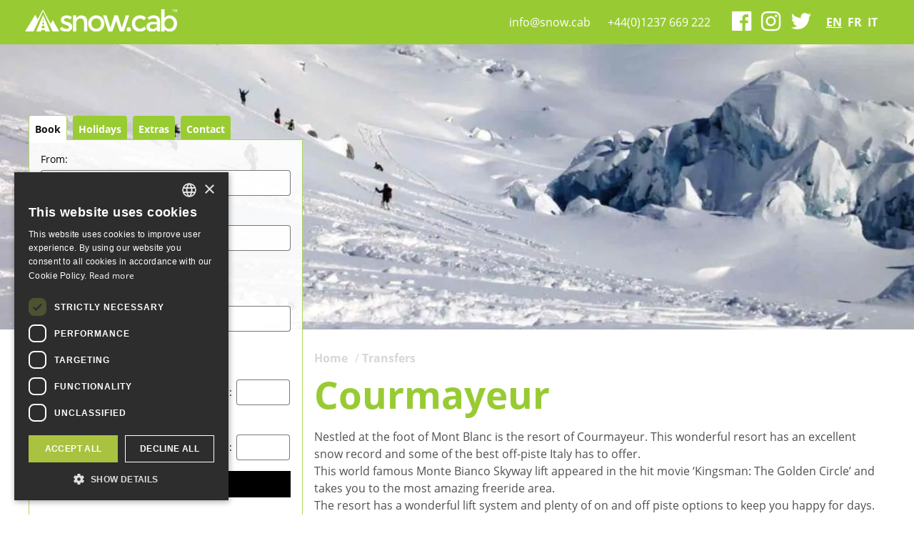

--- FILE ---
content_type: text/html; charset=UTF-8
request_url: https://www.snow.cab/locations/courmayeur
body_size: 15631
content:
<!doctype html>
<html lang="en" >
<head>

<meta http-equiv="X-UA-Compatible" content="IE=edge" />
<meta name="viewport" content="width=device-width, initial-scale=1.0 ">

<meta name="google" content="notranslate">
<!-- SEO -->
<link rel="home" href="https://www.snow.cab/"/>
<link rel="canonical" href="https://www.snow.cab/locations/courmayeur">
<meta property="og:url" content="https://www.snow.cab/locations/courmayeur"/><meta name="twitter:url" content="https://www.snow.cab/locations/courmayeur"/><meta property="og:locale" content="en"/>
<title>Snow Cabs | Airport Transfers | Door To Door | Courmayeur | Snow Cab | EN</title>
<meta name="description" content="At the foot of Mont Blanc is the resort of Courmayeur. A Snow Cab transfer to Courmayeur from Turin airport takes approx. 1hr 35mins."/>
<meta name="image" content="https://snow-cab.transforms.svdcdn.com/production/images/courmayeur.jpg?w=1200&h=675&fm=jpg&auto=compress&fit=crop&dm=1606912145&s=7c0fd1389761937bff783a6d90690096"/>
<meta property="og:type" content="website">
<meta name="twitter:card" content="summary_large_image"/>
<meta property="og:title" content="Snow Cabs | Airport Transfers | Door To Door | Courmayeur">
<meta property="og:description" content="At the foot of Mont Blanc is the resort of Courmayeur. A Snow Cab transfer to Courmayeur from Turin airport takes approx. 1hr 35mins.">
<meta property="og:image" content="https://snow-cab.transforms.svdcdn.com/production/images/courmayeur.jpg?w=1200&h=630&fm=jpg&auto=compress&fit=crop&dm=1606912145&s=7cdb13fc0a5540880431a269f01b00fd">
<meta name="twitter:title" content="Snow Cabs | Airport Transfers | Door To Door | Courmayeur"/>
<meta name="twitter:description" content="At the foot of Mont Blanc is the resort of Courmayeur. A Snow Cab transfer to Courmayeur from Turin airport takes approx. 1hr 35mins."/>
<meta name="twitter:image" content="https://snow-cab.transforms.svdcdn.com/production/images/courmayeur.jpg?w=1200&h=600&fm=jpg&auto=compress&fit=crop&dm=1606912145&s=c263d67c4c7548d347890fb5ecd7d24d"/>
<meta property="og:image:type" content="image/jpeg">
<meta property="og:image:width" content="1200">
<meta property="og:image:height" content="630">

<link rel="alternate" href="https://www.snow.cab/locations/courmayeur" hreflang="en"/>
<link rel="alternate" href="https://www.snow.cab/fr/locations/courmayeur" hreflang="fr"/>
<link rel="alternate" href="https://www.snow.cab/it/locations/courmayeur" hreflang="it"/>
<meta property="fb:app_id" content="524391325042082">
<!-- END SEO -->

    
<meta name="apple-mobile-web-app-title" content="Snow Cab | EN" />
<meta name="application-name" content="Snow Cab | EN" />
<meta name="msapplication-config" content="/browserconfig.xml" />
<meta name="theme-color" content="#ffffff" />
<link rel="apple-touch-icon" sizes="180x180" href="https://snow-cab.transforms.svdcdn.com/production/images/SnowCab_Favicon.png?w=180&amp;h=180&amp;q=100&amp;fm=png&amp;fit=crop&amp;dm=1569402747&amp;s=5163a083f86509c03d7cc118d5155443" />
<link rel="manifest" href="/manifest.json" />
<link rel="icon" type="image/png" href="https://snow-cab.transforms.svdcdn.com/production/images/SnowCab_Favicon.png?w=32&amp;h=32&amp;q=100&amp;fm=png&amp;fit=crop&amp;dm=1569402747&amp;s=a2c7c4435c3cf81b53d933fd69db0029" sizes="32x32" />
<link rel="icon" type="image/png" href="https://snow-cab.transforms.svdcdn.com/production/images/SnowCab_Favicon.png?w=16&amp;h=16&amp;q=100&amp;fm=png&amp;fit=crop&amp;dm=1569402747&amp;s=5c9854f6fe66ef9fdf50dde54f0a2f10" sizes="16x16" />



      <!-- Fathom - beautiful, simple website analytics -->
<script src="https://cdn.usefathom.com/script.js" data-site="UZJODWTG" defer></script>
<!-- / Fathom -->



<!-- Google Tag Manager -->
<script>(function(w,d,s,l,i){w[l]=w[l]||[];w[l].push({'gtm.start':
new Date().getTime(),event:'gtm.js'});var f=d.getElementsByTagName(s)[0],
j=d.createElement(s),dl=l!='dataLayer'?'&l='+l:'';j.async=true;j.src=
'https://www.googletagmanager.com/gtm.js?id='+i+dl;f.parentNode.insertBefore(j,f);
})(window,document,'script','dataLayer','GTM-KXKQK7QM');</script>
<!-- End Google Tag Manager -->

            <!-- Global site tag (gtag.js) - Google Analytics -->


      <script>
        !function(g,s,q,r,d){r=g[r]=g[r]||function(){(r.q=r.q||[]).push(
        arguments)};d=s.createElement(q);q=s.getElementsByTagName(q)[0];
        d.src='//d1l6p2sc9645hc.cloudfront.net/tracker.js';q.parentNode.
        insertBefore(d,q)}(window,document,'script','_gs');

        _gs('GSN-912051-D');
        _gs('set', 'anonymizeIP', true);
      </script>

     





<!-- Google tag (gtag.js) -->

  <script async src="https://www.googletagmanager.com/gtag/js?id=G-14XW9Y6ZBJ"></script>
<script>
 window.dataLayer = window.dataLayer || [];
 function gtag(){dataLayer.push(arguments);}

  gtag('js', new Date());

  gtag('config', 'G-14XW9Y6ZBJ');
</script>


<!-- Meta Pixel Code -->
<script>
!function(f,b,e,v,n,t,s)
{if(f.fbq)return;n=f.fbq=function(){n.callMethod?
n.callMethod.apply(n,arguments):n.queue.push(arguments)};
if(!f._fbq)f._fbq=n;n.push=n;n.loaded=!0;n.version='2.0';
n.queue=[];t=b.createElement(e);t.async=!0;
t.src=v;s=b.getElementsByTagName(e)[0];
s.parentNode.insertBefore(t,s)}(window, document,'script',
'https://connect.facebook.net/en_US/fbevents.js');
fbq('init', '911132947470542');
fbq('track', 'PageView');
</script>
<noscript><img height="1" width="1" style="display:none"
src="https://www.facebook.com/tr?id=911132947470542&ev=PageView&noscript=1"
/></noscript>
<!-- End Meta Pixel Code -->


    


    


<script defer src="/scripts/alpinejs@3.12.0.min.js"></script>
<link rel="stylesheet" href="/css/selectize.css">
<link href="/css/hamburgers.min.css" rel="stylesheet">
<link rel="stylesheet" href="/css/snowcab/owl.carousel.css">
<link rel="stylesheet" href="/css/snowcab/owl.theme.css">
<link rel="stylesheet" href="/css/snowcab/swipebox.css">
<link rel="stylesheet" href="/css/snowcab/font-awesome.min.css">
<link rel="stylesheet" href="/build/snowcab/main24.css?v=1.01">






<style>
.parallax{
	    background-attachment: scroll;
}

.main_content{
	z-index: 100;
    position: relative;
    background: #fff;
}


.main_content--words .words_container--3_1{
	width:33%;
	padding-right:10px;
}

.main_content--words .words_container--3_2{
	width:33%;
	padding-left:10px;
	padding-right:10px;
}

.main_content--words .words_container--3_3{
	width:33%;
	padding-left:10px;
}

.main_content--words .words_container--2_1{
	width:50%;
	padding-right:10px;
}

.main_content--words .words_container--2_2{
	width:50%;
	padding-left:10px;
}


@media (max-width: 620px) {


	.main_content--words .words_container--3_1{
		width:100%;
		padding-right:0px;
	}

	.main_content--words .words_container--3_2{
		width:100%;
		padding-left:0px;
		padding-right:0px;
	}

	.main_content--words .words_container--3_3{
		width:100%;
		padding-left:0px;
	}

	.main_content--words .words_container--2_1{
		width:100%;
		padding-right:0px;
	}

	.main_content--words .words_container--2_2{
		width:100%;
		padding-left:0px;
	}


}

</style>

<script src="https://cdnjs.cloudflare.com/ajax/libs/lazysizes/4.1.5/lazysizes.min.js"></script>

<script>
  (function(d) {
    var config = {
      kitId: 'qkh5dul',
      scriptTimeout: 3000,
      async: true
    },
    h=d.documentElement,t=setTimeout(function(){h.className=h.className.replace(/\bwf-loading\b/g,"")+" wf-inactive";},config.scriptTimeout),tk=d.createElement("script"),f=false,s=d.getElementsByTagName("script")[0],a;h.className+=" wf-loading";tk.src='https://use.typekit.net/'+config.kitId+'.js';tk.async=true;tk.onload=tk.onreadystatechange=function(){a=this.readyState;if(f||a&&a!="complete"&&a!="loaded")return;f=true;clearTimeout(t);try{Typekit.load(config)}catch(e){}};s.parentNode.insertBefore(tk,s)
  })(document);
</script>

</head>
<body class="relative">
<!-- Google Tag Manager (noscript) -->
<noscript><iframe src="https://www.googletagmanager.com/ns.html?id=GTM-KXKQK7QM"
height="0" width="0" style="display:none;visibility:hidden"></iframe></noscript>
<!-- End Google Tag Manager (noscript) -->
		<div class="oldgrids page">

		



		<div class="email_signup_pop_up_container js-email_signup_pop_up_container">
			<div class="popup_content_container">
				<a href="#" class="email_pop_up_close_button js-email_pop_up_close_button">X</a>
				<div class="popup_content_container--left">
					<div class="pop_up_logo">
													<img src="https://snow-cab.files.svdcdn.com/production/images/SnowCab_GreenLong.svg" alt="Snow Cab">
											</div>
					<div class="pop_up_copy">
						<p><strong><br />Get exclusive discounts on transfers, holidays and extras when you sign up to our occasional newsletter.</strong></p>
<p>We respect your privacy and only use your email for our newsletter.</p>
<p>You are able to un-subscribe at any time. <a href="http://snow.cab/policies">Our Privacy Policy</a><br /></p>
					</div>
					<form action="//holiday.us16.list-manage.com/subscribe/post?u=65ced5eeaa24e50913133bd9d&amp;id=40a9034f32" method="post" name="mc-embedded-subscribe-form" class="validate" target="_blank" novalidate>
						<input type="text" value="" name="FNAME" class="sign_up--search sign_up--text sign_up--text__popup" placeholder="First name" required>
						<input type="email" value="" name="EMAIL" class="sign_up--search sign_up--text sign_up--text__popup" placeholder="Email address" required>
			    	<input type="submit" value="Subscribe" name="subscribe" class="sign_up--button__popup" style="margin-left: 0;">
					</form>
				</div>
				<div class="popup_content_container--right"  style="min-height: 300px; background-image:url('https://snow-cab.transforms.svdcdn.com/production/images/SNOWCAB_2019-3_190528_092018.jpg?w=2999&amp;auto=compress%2Cformat&amp;fit=crop&amp;dm=1559035218&amp;s=90095e08c4e98d7a536e1de4ce7cd5b4');background-size:cover;background-position: center;">
				</div>
			</div>
		</div>
		<header class="w-full main_header fixed z-20">
			<div class="oldgrids header_banner">
				<div class="oldgrids secondary_logo">
					<a href="/">
						<img src="/images/snowcab/interface/logo_snowcab.svg" alt="Snow Cab">
					</a>
				</div>
				<div class="oldgrids header_links_container">
					<a href="mailto:info@snow.cab">info@snow.cab</a>
					<a href="tel:+44(0)1237669222">+44(0)1237 669 222</a>
									</div>
				<div class="oldgrids social_icons">
					<a href="https://www.facebook.com/snowcab" class="fa fa-facebook-official fa-2x" aria-hidden="true" target="_blank"></a>
					<a href="https://www.instagram.com/snow_cab/" class="fa fa-instagram fa-2x" aria-hidden="true" target="_blank"></a>
					<a href="https://twitter.com/snow_cab" class="fa fa-twitter fa-2x" aria-hidden="true" target="_blank"></a>
				</div>
				<div class=" language_links px-4 uppercase font-bold">
                                                                                                <a class="underline text-white hover:text-black ml-1 underline hover:no-underline ">en</a>
                                                                                                                                    					                    <a href="https://www.snow.cab/fr/locations/courmayeur" class="text-white hover:text-black ml-1 no-underline hover:underline ">fr</a>
					                                                                                                                                    					                    <a href="https://www.snow.cab/it/locations/courmayeur" class="text-white hover:text-black ml-1 no-underline hover:underline ">it</a>
					                                    </div>
			</div>
		</header>

		
<div class="oldgrids mega_nav">
	<div class="oldgrids mega_nav--col double_width_col">
		<div class="oldgrids maga_nav--title">
			Resorts
		</div>
		<ul class="oldgrids mega_nav--list">
			<li><a href="#">Lorem ipsum</a></li>
			<li><a href="#">Lorem ipsum</a></li>
			<li><a href="#">Lorem ipsum</a></li>
			<li><a href="#">Lorem ipsum</a></li>
			<li><a href="#">Lorem ipsum</a></li>
			<li><a href="#">Lorem ipsum</a></li>
			<li><a href="#">Lorem ipsum</a></li>
			<li><a href="#">Lorem ipsum</a></li>
		</ul>
		<ul class="oldgrids mega_nav--list">
			<li><a href="#">Lorem ipsum</a></li>
			<li><a href="#">Lorem ipsum</a></li>
			<li><a href="#">Lorem ipsum</a></li>
			<li><a href="#">Lorem ipsum</a></li>
			<li><a href="#">Lorem ipsum</a></li>
			<li><a href="#">Lorem ipsum</a></li>
			<li><a href="#">Lorem ipsum</a></li>
			<li><a href="#">Lorem ipsum</a></li>
		</ul>
	</div>

	<div class="oldgrids mega_nav--col">
		<div class="oldgrids maga_nav--title">
			Resorts
		</div>
		<ul class="oldgrids mega_nav--list">
			<li><a href="#">Lorem ipsum</a></li>
			<li><a href="#">Lorem ipsum</a></li>
			<li><a href="#">Lorem ipsum</a></li>
			<li><a href="#">Lorem ipsum</a></li>
			<li><a href="#">Lorem ipsum</a></li>
			<li><a href="#">Lorem ipsum</a></li>
			<li><a href="#">Lorem ipsum</a></li>
			<li><a href="#">Lorem ipsum</a></li>
		</ul>
	</div>
	<div class="oldgrids mega_nav--col">
		<div class="oldgrids maga_nav--title mega_nav--title__green">
			Resorts
		</div>
		<ul class="oldgrids mega_nav--list">
			<li><a href="#">Lorem ipsum</a></li>
			<li><a href="#">Lorem ipsum</a></li>
			<li><a href="#">Lorem ipsum</a></li>
			<li><a href="#">Lorem ipsum</a></li>
			<li><a href="#">Lorem ipsum</a></li>
			<li><a href="#">Lorem ipsum</a></li>
			<li><a href="#">Lorem ipsum</a></li>
			<li><a href="#">Lorem ipsum</a></li>
		</ul>
	</div>

	<div class="oldgrids mega_nav--col">
		<div class="oldgrids maga_nav--title mega_nav--title__grey">
			Resorts
		</div>
		<ul class="oldgrids mega_nav--list">
			<li><a href="#">Lorem ipsum</a></li>
			<li><a href="#">Lorem ipsum</a></li>
			<li><a href="#">Lorem ipsum</a></li>
			<li><a href="#">Lorem ipsum</a></li>
			<li><a href="#">Lorem ipsum</a></li>
			<li><a href="#">Lorem ipsum</a></li>
			<li><a href="#">Lorem ipsum</a></li>
			<li><a href="#">Lorem ipsum</a></li>
		</ul>
	</div>
</div>






		<div class="w-full" style="padding-top:61px;">
			<div class="w-full">


    <div class="w-full main_imgae_container parallax" style="background-image:url('https://snow-cab.transforms.svdcdn.com/production/images/courmayeur.jpg?w=1500&amp;q=82&amp;auto=format&amp;fit=crop&amp;dm=1606912145&amp;s=bb71660e936938aa51f359ffbcf8b11d');height:400px;background-size: cover;">
        </div>
    



<div class="w-full">

        <div class=" container mx-auto flex flex-wrap">
                       <aside class="w-full md:w-1/3 z-10 ">

                <section class="  w-full sticky top-0 z-5  pl-4 md:pl-0 pr-4  negativeMargin  mb-10px" >
		
	<nav class="w-full pt-80px">
		<a href="#" class="inline-block  mr-1 tabActiveExtra px-2 py-1 text-sm font-bold bg-transparent-semi rounded-t-lg text-black border-l border-r border-t border-green-light  roundedtab">Book</a>
		<a data-analytics-event="Clicked Holidays" href="https://www.snow.holiday" target="_blank" class="inline-block bg-green-light mr-1 text-white px-2 py-1 text-sm hover:bg-white hover:text-green roundedtab" >Holidays</a>
		<a href="/extras"   class="inline-block bg-green-light mr-1 text-white px-2 py-1 text-sm hover:bg-white hover:text-green roundedtab">Extras</a>
		<a href="/contact" class="inline-block bg-green-light mr-1 text-white px-2 py-1 text-sm hover:bg-white hover:text-green roundedtab">Contact</a>
	</nav>
	<section class=" w-full mb-4 p-4 border-l border-r border-b border-t border-green-light bg-transparent-semi" style="height:527px;overflow-y:scroll;" >

		
											<script>
				ASX_From_Id = 6728;
				</script>
							
					
 		<div id="AsxQuoteForm"></div>

 	</section>
</section>

                                                <ul>
                                </ul>
            </aside>
                        <main class="w-full px-20px md:px-0 md:w-2/3">

                <div class="w-full bread_crumbs mt-2">
                    <ul class="crumbs">
                        <li><a href="/">Home</a></li>
                        <li><a href="/transfers">Transfers</a></li>
                    </ul>
                </div>

                <div class="oldgrids main_content--title">
                    <h1>Courmayeur</h1>
                </div>

        <section class="w-full">

           <div class="w-full flex flex-wrap main_content--words mt-8">

                    <section class="w-full md:w-1/2  words_container" >
                      <p>Nestled at the foot of Mont Blanc is the resort of Courmayeur. This wonderful resort has an excellent snow record and some of the best off-piste Italy has to offer.<br />This world famous Monte Bianco Skyway lift appeared in the hit movie ‘Kingsman: The Golden Circle’ and takes you to the most amazing freeride area.<br />The resort has a wonderful lift system and plenty of on and off piste options to keep you happy for days.<br />Daily buses can take you through the Mont Blanc tunnel to Chamonix where a whole other world of skiing and snowboarding can be found.<br />A transfer to Courmayeur from Turin airport takes approx. 1hr 35mins.</p>
<p><br /></p>
                    </section>

                    <section class="w-full md:w-1/2">
                                         </section>
                </div>



                <section class="w-2/3 flex flex-wrap font-12px mb-8">

                  <div class="flex flex-wrap  w-1/3">
                    <div class="flex-grow-0 text-center">

                      <img src="/images/snowcab/interface/icon_altitude.svg" alt="Lift" />
                    </div>
                    <div class="flex-grow text-center">
                      <p>
                      <b>Altitude</b><br />
                      1224m
                      </p>
                    </div>
                  </div>
                </section>

        </section>

        <section class="w-full">
          <div>
            <h2>Travel To</h2>
          </div>
          <div class="">

                                                <select class="select" name="transfer" onchange="window.location = this.value">
                          </select>


          </div>
        </section>


               <div id="map_59000" data-map-key="AIzaSyBQ6RkBbXNHQa00rMveS1Fb-WLSRPaBUFo" data-map class="mb-40px mt-40px" style="height: 600px;width:100%"
data-config='
{
  "id": "59000",
  "location": {
    "lat": 45.7927,
    "lng": 6.9718
  },
  "zoom": 6,
  "styles": [{
    "featureType": "poi",
    "stylers": [{ "visibility": "off"}]
  }],
  "markers": [
    {
    "lat": 45.7927
    ,"lng": 6.9718
    ,"title": "Courmayeur"
        ,"iconUrl": &quot;https:\/\/snow-cab.transforms.svdcdn.com\/production\/images\/Icon_Resort@2x.png?w=40&amp;q=100&amp;auto=format&amp;fit=clip&amp;dm=1570704972&amp;s=0ab304d4836fff70d1b8e6643e2c9ac0&quot;  }
  ],
  "autoFit":true
}
'></div>






            </main>
        </div>

</div>

</div>

		</div>
		<footer class="w-full main_footer bg-green border-green-light text-white">
			<a href="#" class="scrollToTop"><i class="fa fa-arrow-up" aria-hidden="true"></i></a>
			<section class="w-full  mb-20px flex flex-wrap" >
				<div class="w-full text-center md:w-1/3 md:text-left mb-20px">
					<p><a href="/partners" class="text-white">Partners login</a></p>
				</div>
				<div class="w-full 	text-center md:w-1/3">
					<div class="" style="display: inline-block;margin: 0 auto; padding: 10px; background: white;border-radius: 4px;">
						<section class="oldgrids search_container js-search_container">
		<form action="/search" method="GET" id="transfer-form">
		<select name="resorts[]" class="search_input--select" data-transfer-origin>
			<option>Traveling from?</option>
						  <option value="alpe-dhuez" data-id="5256">Alpe D&#039;Huez</option>
			 			  <option value="bardonecchia" data-id="5257">Bardonecchia</option>
			 			  <option value="briancon" data-id="5259">Briançon</option>
			 			  <option value="cervinia" data-id="58923">Cervinia</option>
			 			  <option value="chambery-airport" data-id="5261">Chambery Airport</option>
			 			  <option value="claviere" data-id="5262">Claviere</option>
			 			  <option value="courmayeur" data-id="59000">Courmayeur</option>
			 			  <option value="geneva-airport" data-id="5263">Geneva Airport</option>
			 			  <option value="grenoble-airport" data-id="5264">Grenoble Airport</option>
			 			  <option value="la-grave" data-id="5265">La Grave</option>
			 			  <option value="la-thuile" data-id="58986">La Thuile</option>
			 			  <option value="les-alberts" data-id="5273">Les Alberts</option>
			 			  <option value="les-deux-alpes" data-id="5279">Les Deux Alpes</option>
			 			  <option value="lyon-st-exupery" data-id="5281">Lyon-Saint Exupéry Airport</option>
			 			  <option value="milan-bergamo" data-id="5282">Milan Bergamo</option>
			 			  <option value="milan-city-centre" data-id="5283">Milan City Centre</option>
			 			  <option value="milan-linate" data-id="5284">Milan Linate</option>
			 			  <option value="milan-malpensa" data-id="5285">Milan Malpensa</option>
			 			  <option value="modane" data-id="58976">Modane</option>
			 			  <option value="montgenevre" data-id="5287">Montgenevre</option>
			 			  <option value="névache" data-id="58965">Névache</option>
			 			  <option value="oulx" data-id="5288">Oulx</option>
			 			  <option value="pila" data-id="58932">Pila</option>
			 			  <option value="pragelato" data-id="53845">Pragelato</option>
			 			  <option value="prali" data-id="58994">Prali</option>
			 			  <option value="puy-st-vincent" data-id="5290">Puy St Vincent</option>
			 			  <option value="sansicario" data-id="53813">Sansicario</option>
			 			  <option value="sauze-doulx" data-id="5292">Sauze D&#039;Oulx</option>
			 			  <option value="serre-chevalier" data-id="5293">Serre-Chevalier</option>
			 			  <option value="sestriere" data-id="5294">Sestriere</option>
			 			  <option value="turin-airport" data-id="5302">Turin Airport</option>
			 			  <option value="turin-city-centre" data-id="5303">Turin City Centre</option>
			 			  <option value="val-cenis" data-id="5304">Val Cenis</option>
			 			  <option value="valfrejus" data-id="58956">Valfrejus</option>
			 		</select>
		<select name="numberOfGuests[]" class="search_input--select" data-transfer-destination>
			<option>Traveling to?</option>
			  		<option value="alpe-dhuez">Alpe D&#039;Huez</option>
	  		  		<option value="bardonecchia">Bardonecchia</option>
	  		  		<option value="briancon">Briançon</option>
	  		  		<option value="cervinia">Cervinia</option>
	  		  		<option value="chambery-airport">Chambery Airport</option>
	  		  		<option value="claviere">Claviere</option>
	  		  		<option value="courmayeur">Courmayeur</option>
	  		  		<option value="geneva-airport">Geneva Airport</option>
	  		  		<option value="grenoble-airport">Grenoble Airport</option>
	  		  		<option value="la-grave">La Grave</option>
	  		  		<option value="la-thuile">La Thuile</option>
	  		  		<option value="les-alberts">Les Alberts</option>
	  		  		<option value="les-deux-alpes">Les Deux Alpes</option>
	  		  		<option value="lyon-st-exupery">Lyon-Saint Exupéry Airport</option>
	  		  		<option value="milan-bergamo">Milan Bergamo</option>
	  		  		<option value="milan-city-centre">Milan City Centre</option>
	  		  		<option value="milan-linate">Milan Linate</option>
	  		  		<option value="milan-malpensa">Milan Malpensa</option>
	  		  		<option value="modane">Modane</option>
	  		  		<option value="montgenevre">Montgenevre</option>
	  		  		<option value="névache">Névache</option>
	  		  		<option value="oulx">Oulx</option>
	  		  		<option value="pila">Pila</option>
	  		  		<option value="pragelato">Pragelato</option>
	  		  		<option value="prali">Prali</option>
	  		  		<option value="puy-st-vincent">Puy St Vincent</option>
	  		  		<option value="sansicario">Sansicario</option>
	  		  		<option value="sauze-doulx">Sauze D&#039;Oulx</option>
	  		  		<option value="serre-chevalier">Serre-Chevalier</option>
	  		  		<option value="sestriere">Sestriere</option>
	  		  		<option value="turin-airport">Turin Airport</option>
	  		  		<option value="turin-city-centre">Turin City Centre</option>
	  		  		<option value="val-cenis">Val Cenis</option>
	  		  		<option value="valfrejus">Valfrejus</option>
	  			</select>
		<input type="image" src="/images/interface/icon--search__black.png" alt="Search" style="max-width:30px;margin-left:10px;">
	</form>
	</section>

					</div>
				</div>
				<div class="w-full md:w-1/3"></div>
			</section>
			<section class="w-full footer_nav_container flex flex-wrap">
				<div class=" footer_list_container w-full md:w-1/6  mb-20px">
					<ul>
						<li><a href="/" class="footer_nav--title">Home</a></li>
											    <li class=" ">
				        <a href="https://www.snow.cab/destinations">Destinations</a>
					    </li>
											    <li class=" ">
				        <a href="https://www.snow.cab/extras">Extras</a>
					    </li>
											    <li class=" ">
				        <a href="https://www.snow.cab/blog">Blog</a>
					    </li>
											    <li class=" ">
				        <a href="https://www.snow.cab/about">About</a>
					    </li>
											    <li class=" ">
				        <a href="https://www.snow.cab/contact">Contact</a>
					    </li>
											    <li class=" ">
				        <a href="https://www.snow.cab/jobs">Jobs</a>
					    </li>
											    <li class=" ">
				        <a href="https://www.snow.cab/terms-and-conditions">Terms &amp; Conditions</a>
					    </li>
											    <li class=" ">
				        <a href="https://www.snow.cab/policies">Policies</a>
					    </li>
											    <li class=" ">
				        <a href="https://www.snow.cab/drive-safely-to-the-alps">How to drive safely to the alps</a>
					    </li>
											    <li class=" ">
				        <a href="https://www.snow.cab/apres">Apres</a>
					    </li>
											</ul>
					<ul>
																	</ul>
				</div>
				<div class=" footer_list_container w-full md:w-1/2 flex flex-wrap mb-20px" >
					
					  				        	        	
        	        	        	

					<ul class="w-full md:w-1/3" >
						<li><a href="#" class="footer_nav--title">Destinations</a></li>
										    	<li class=" ">
			        	<a href="https://www.snow.cab/locations/alpe-dhuez">Alpe D&#039;Huez</a>
				    	</li>
										    	<li class=" ">
			        	<a href="https://www.snow.cab/locations/bardonecchia">Bardonecchia</a>
				    	</li>
										    	<li class=" ">
			        	<a href="https://www.snow.cab/locations/briancon">Briançon</a>
				    	</li>
										    	<li class=" ">
			        	<a href="https://www.snow.cab/locations/cervinia">Cervinia</a>
				    	</li>
										    	<li class=" ">
			        	<a href="https://www.snow.cab/locations/chambery-airport">Chambery Airport</a>
				    	</li>
										    	<li class=" ">
			        	<a href="https://www.snow.cab/locations/claviere">Claviere</a>
				    	</li>
										    	<li class=" ">
			        	<a href="https://www.snow.cab/locations/courmayeur">Courmayeur</a>
				    	</li>
										    	<li class=" ">
			        	<a href="https://www.snow.cab/locations/geneva-airport">Geneva Airport</a>
				    	</li>
										    	<li class=" ">
			        	<a href="https://www.snow.cab/locations/grenoble-airport">Grenoble Airport</a>
				    	</li>
										    	<li class=" ">
			        	<a href="https://www.snow.cab/locations/la-grave">La Grave</a>
				    	</li>
										    	<li class=" ">
			        	<a href="https://www.snow.cab/locations/la-thuile">La Thuile</a>
				    	</li>
											</ul>

					<ul class="w-full md:w-1/3" >
						<li class="hidden md:inline-block">&nbsp;</li>
										    	<li class=" ">
			        	<a href="https://www.snow.cab/locations/les-alberts">Les Alberts</a>
				    	</li>
										    	<li class=" ">
			        	<a href="https://www.snow.cab/locations/les-deux-alpes">Les Deux Alpes</a>
				    	</li>
										    	<li class=" ">
			        	<a href="https://www.snow.cab/locations/lyon-st-exupery">Lyon-Saint Exupéry Airport</a>
				    	</li>
										    	<li class=" ">
			        	<a href="https://www.snow.cab/locations/milan-bergamo">Milan Bergamo</a>
				    	</li>
										    	<li class=" ">
			        	<a href="https://www.snow.cab/locations/milan-city-centre">Milan City Centre</a>
				    	</li>
										    	<li class=" ">
			        	<a href="https://www.snow.cab/locations/milan-linate">Milan Linate</a>
				    	</li>
										    	<li class=" ">
			        	<a href="https://www.snow.cab/locations/milan-malpensa">Milan Malpensa</a>
				    	</li>
										    	<li class=" ">
			        	<a href="https://www.snow.cab/locations/modane">Modane</a>
				    	</li>
										    	<li class=" ">
			        	<a href="https://www.snow.cab/locations/montgenevre">Montgenevre</a>
				    	</li>
										    	<li class=" ">
			        	<a href="https://www.snow.cab/locations/névache">Névache</a>
				    	</li>
										    	<li class=" ">
			        	<a href="https://www.snow.cab/locations/oulx">Oulx</a>
				    	</li>
											</ul>

					<ul class="w-full md:w-1/3" >
						<li class="hidden md:inline-block">&nbsp;</li>
											    	<li class=" ">
					        	<a href="https://www.snow.cab/locations/pila">Pila</a>
					    	</li>
											    	<li class=" ">
					        	<a href="https://www.snow.cab/locations/pragelato">Pragelato</a>
					    	</li>
											    	<li class=" ">
					        	<a href="https://www.snow.cab/locations/prali">Prali</a>
					    	</li>
											    	<li class=" ">
					        	<a href="https://www.snow.cab/locations/puy-st-vincent">Puy St Vincent</a>
					    	</li>
											    	<li class=" ">
					        	<a href="https://www.snow.cab/locations/sansicario">Sansicario</a>
					    	</li>
											    	<li class=" ">
					        	<a href="https://www.snow.cab/locations/sauze-doulx">Sauze D&#039;Oulx</a>
					    	</li>
											    	<li class=" ">
					        	<a href="https://www.snow.cab/locations/serre-chevalier">Serre-Chevalier</a>
					    	</li>
											    	<li class=" ">
					        	<a href="https://www.snow.cab/locations/sestriere">Sestriere</a>
					    	</li>
											    	<li class=" ">
					        	<a href="https://www.snow.cab/locations/turin-airport">Turin Airport</a>
					    	</li>
											    	<li class=" ">
					        	<a href="https://www.snow.cab/locations/turin-city-centre">Turin City Centre</a>
					    	</li>
											    	<li class=" ">
					        	<a href="https://www.snow.cab/locations/val-cenis">Val Cenis</a>
					    	</li>
											    	<li class=" ">
					        	<a href="https://www.snow.cab/locations/valfrejus">Valfrejus</a>
					    	</li>
											</ul>
				</div>


				<div class=" footer_list_container w-full md:w-1/6  mb-20px">
					<ul>
												<li><a href="#" class="footer_nav--title">Airports</a></li>
													<li><a href="https://www.snow.cab/locations/chambery-airport" >Chambery Airport</a></li>
													<li><a href="https://www.snow.cab/locations/geneva-airport" >Geneva Airport</a></li>
													<li><a href="https://www.snow.cab/locations/grenoble-airport" >Grenoble Airport</a></li>
													<li><a href="https://www.snow.cab/locations/lyon-st-exupery" >Lyon-Saint Exupéry Airport</a></li>
													<li><a href="https://www.snow.cab/locations/milan-bergamo" >Milan Bergamo</a></li>
													<li><a href="https://www.snow.cab/locations/milan-linate" >Milan Linate</a></li>
													<li><a href="https://www.snow.cab/locations/milan-malpensa" >Milan Malpensa</a></li>
													<li><a href="https://www.snow.cab/locations/turin-airport" >Turin Airport</a></li>
											</ul>
				</div>
				<div class=" footer_list_container  w-full md:w-1/6  mb-20px">
					<ul>
						<li><a href="#" class="footer_nav--title">Highlighted Transfers</a></li>
																									<li><a href="https://www.snow.cab/transfers/montgenevre-turin-airport" >Turin Airport - Montgenevre</a></li>
													<li><a href="https://www.snow.cab/transfers/serre-chevalier-turin-airport" >Turin Airport - Serre Chevalier Transfers</a></li>
													<li><a href="https://www.snow.cab/transfers/grenoble-montgenevre" >Grenoble Airport - Montgenèvre Transfers</a></li>
													<li><a href="https://www.snow.cab/transfers/grenoble-serre-chevalier" >Grenoble Airport - Serre Chevalier Transfers</a></li>
											</ul>
				</div>
							</section>
			<section class="w-full footer_legals mb-60px flex flex-wrap text-white">
				<div class="w-full md:w-1/2 footer_legals--left">
					<div class="w-full go_travel_container">
																			<img src="https://snow-cab.transforms.svdcdn.com/production/images/snowcab_logos_21_Travel-copy.png?w=350&amp;auto=compress%2Cformat&amp;fit=clip&amp;dm=1639680784&amp;s=23474b961b6f4379fcb81eb7fedc2663" alt=" Snowcab logos 21 Travel copy ">
												<div class="go_travel--copy">
							<p><br /><br /></p>
<p>Snow Cab is a trading name of <a href="http://WWW.GO-TRAVEL.AGENCY">WWW.GO-TRAVEL.AGENCY</a> LTD, and all bookings are therefore processed by: <a href="http://WWW.GO-TRAVEL.AGENCY">WWW.GO-TRAVEL.AGENCY</a> <strong>LTD. </strong><strong>27 Pitfold Avenue, Haslemere, Surrey, UK GU27 1PN</strong> Company Registration:<strong>09552801 </strong>Vehicles operated in partnership with: <strong>EURL HOLIDAY ENTREPRISES. </strong><strong>123 Rue des Granges, 05100, Montgenevre.</strong> No de siret: <strong>5088927260002</strong><br /></p>
						</div>
					</div>

					<div class=" snow_cab_container">
												<div class="go_travel--copy">
							<p>© Copyright 2008-2025. Designed by <a href="https://www.formdesign.fr/">formdesign.fr</a></p>
						</div>
					</div>
				</div>
				<div class="w-full md:w-1/2 footer_legals--right">
					<div class="oldgrids" style="float:right;">
						<div class="w-full newsletter_signup_container mb-20px">
							<form action="//holiday.us16.list-manage.com/subscribe/post?u=65ced5eeaa24e50913133bd9d&amp;id=40a9034f32" method="post" name="mc-embedded-subscribe-form" class="validate" target="_blank" novalidate>

								<input type="email" value="" name="FNAME" class="sign_up--search sign_up--text mr-20px text-black" placeholder="First name" style="border-right:1px solid #727272;" required>
								<input type="email" value="" name="EMAIL" class="sign_up--search sign_up--text mr-20px text-black" placeholder="Email address"  style="border-right:1px solid #727272;" required>
								<input type="submit" value="Subscribe" name="subscribe" class="sign_up--button bg-black rounded-full text-white" style="margin-left: 0;">
							</form>
						</div>
						<div class="oldgrids abta_container">
														<img src="https://snow-cab.transforms.svdcdn.com/production/images/SnowCab_SignUp5@2x.png?w=350&amp;auto=compress%2Cformat&amp;fit=clip&amp;dm=1569837362&amp;s=e3f455af9aac74a1ce6c32f4da9a7048" alt=" Snow Cab Sign Up5 2x ">
														<div class="go_travel--copy">
								<p><br />We respect your privacy and only use your email for our occasional (&amp; very witty) newsletter. </p>
<p>You are able to un-subscribe at any time. <a href="http://snow.cab/policies">Our Privacy Policy</a></p>
							</div>
						</div>
					</div>
				</div>
			</section>
		</footer>

	</div>




	



<script>

const CookieService = {

    setCookie(name, value, seconds) {
        let expires = '';
        if(seconds == 0)
        {
          expires = '; expires=0';
        }
        else if (seconds) {
            const date = new Date();
            date.setTime(date.getTime() + (seconds * 1000));
            expires = '; expires=' + date.toUTCString();
        }
        document.cookie = name + '=' + (value || '')  + expires + ';';
    },

    getCookie(name) {
        const cookies = document.cookie.split(';');
        for (const cookie of cookies) {
            if (cookie.indexOf(name + '=') > -1) {
                return cookie.split('=')[1];
            }
        }
        return null;
    }
}

 if( CookieService.getCookie("consentGrantedAdStorage") )
  {
    console.log("ad_storage granted");
    gtag('consent', 'update', {
        'ad_storage': 'granted'
      });
  }


  if( CookieService.getCookie("consentGrantedAdUserData") )
  {
    console.log("ad_user_data granted");
    gtag('consent', 'update', {
        'ad_user_data': 'granted'
      });
  }

  if( CookieService.getCookie("consentGrantedAdPersonalization") )
  {
    console.log("ad_personalization granted");
    gtag('consent', 'update', {
        'ad_personalization': 'granted'
      });
  }

  if( CookieService.getCookie("consentGrantedAnalyticsStorage") )
  {
    console.log("analytics_storage granted");
    gtag('consent', 'update', {
        'analytics_storage': 'granted'
      });
  }


 function consentGrantedAdStorage() {
    CookieService.setCookie("consentGrantedAdStorage", 'granted', 60*60*24*90);
    gtag('consent', 'update', {
      'ad_storage': 'granted'
    });
  }

  function consentGrantedAdUserData() {
    CookieService.setCookie("consentGrantedAdUserData", 'granted', 60*60*24*90);
    gtag('consent', 'update', {
      'ad_user_data': 'granted'
    });
  }

  function consentGrantedAdPersonalization() {
    CookieService.setCookie("consentGrantedAdPersonalization", 'granted', 60*60*24*90);
    gtag('consent', 'update', {
      'ad_personalization': 'granted'
    });
  }

  function consentGrantedAnalyticsStorage() {
    CookieService.setCookie("consentGrantedAnalyticsStorage", 'granted', 60*60*24*90);
    gtag('consent', 'update', {
      'analytics_storage': 'granted'
    });
  }

  function consentGrantedGaAll() {
    consentGrantedAnalyticsStorage();
    consentGrantedAdPersonalization();
    consentGrantedAdUserData();
    consentGrantedAdStorage();
  }



document.addEventListener('alpine:init',()=>{

  Alpine.data('googleMap', () => {
    return {
      mapId: false,
      mapLat: false,
      mapLng: false,
      mapZoom: false,
      mapOptions: false,
      mapMarkers: false,
      fitMarkers: false,
      icons:false,
      mapHeight: '500px',
      plotMap(object){
        console.log(object);
        console.log(this.mapId);
        var mapDiv = document.getElementById(this.mapId);
        //mapDiv.style.border='1px solid red';
        
        mapDiv.style.height= this.mapHeight;

        map = new google.maps.Map(mapDiv, {
          zoom: parseInt(this.mapZoom),
          center: { lat: parseFloat(this.mapLat), lng: parseFloat(this.mapLng) },
          styles: [
  {
    "elementType": "geometry",
    "stylers": [
      {
        "color": "#f5f5f5"
      }
    ]
  },
  {
    "elementType": "labels.icon",
    "stylers": [
      {
        "visibility": "off"
      }
    ]
  },
  {
    "elementType": "labels.text.fill",
    "stylers": [
      {
        "color": "#616161"
      }
    ]
  },
  {
    "elementType": "labels.text.stroke",
    "stylers": [
      {
        "color": "#f5f5f5"
      }
    ]
  },
  {
    "featureType": "administrative.land_parcel",
    "elementType": "labels.text.fill",
    "stylers": [
      {
        "color": "#bdbdbd"
      }
    ]
  },
  {
    "featureType": "poi",
    "elementType": "geometry",
    "stylers": [
      {
        "color": "#eeeeee"
      }
    ]
  },
  {
    "featureType": "poi",
    "elementType": "labels.text.fill",
    "stylers": [
      {
        "color": "#757575"
      }
    ]
  },
  {
    "featureType": "poi.park",
    "elementType": "geometry",
    "stylers": [
      {
        "color": "#e5e5e5"
      }
    ]
  },
  {
    "featureType": "poi.park",
    "elementType": "labels.text.fill",
    "stylers": [
      {
        "color": "#9e9e9e"
      }
    ]
  },
  {
    "featureType": "road",
    "elementType": "geometry",
    "stylers": [
      {
        "color": "#ffffff"
      }
    ]
  },
  {
    "featureType": "road.arterial",
    "elementType": "labels.text.fill",
    "stylers": [
      {
        "color": "#757575"
      }
    ]
  },
  {
    "featureType": "road.highway",
    "elementType": "geometry",
    "stylers": [
      {
        "color": "#dadada"
      }
    ]
  },
  {
    "featureType": "road.highway",
    "elementType": "labels.text.fill",
    "stylers": [
      {
        "color": "#616161"
      }
    ]
  },
  {
    "featureType": "road.local",
    "elementType": "labels.text.fill",
    "stylers": [
      {
        "color": "#9e9e9e"
      }
    ]
  },
  {
    "featureType": "transit.line",
    "elementType": "geometry",
    "stylers": [
      {
        "color": "#e5e5e5"
      }
    ]
  },
  {
    "featureType": "transit.station",
    "elementType": "geometry",
    "stylers": [
      {
        "color": "#eeeeee"
      }
    ]
  },
  {
    "featureType": "water",
    "elementType": "geometry",
    "stylers": [
      {
        "color": "#c9c9c9"
      }
    ]
  },
  {
    "featureType": "water",
    "elementType": "labels.text.fill",
    "stylers": [
      {
        "color": "#9e9e9e"
      }
    ]
  }
]

        });

        var bounds = new google.maps.LatLngBounds();

        for (var i = 0; i < this.mapMarkers.length; i++) {
          console.log(this.mapMarkers[i].lat);
          const infowindow = new google.maps.InfoWindow({
            content: this.mapMarkers[i].content,
          });
          const latLng = new google.maps.LatLng(this.mapMarkers[i].lat,this.mapMarkers[i].lng);
          bounds.extend(latLng);
          var markerOptions = {
            position: latLng,
            map: map,
            title: this.mapMarkers[i].title,
          };
          if(this.mapMarkers[i].icon != false)
          {
            markerOptions.icon = {
              url: this.mapMarkers[i].icon, // url
              scaledSize: new google.maps.Size(35, 35), // scaled size
              origin: new google.maps.Point(0,0), // origin
              anchor: new google.maps.Point(0, 0) // anchor
            };
          }

          const marker = new google.maps.Marker(markerOptions);

          marker.addListener("click", () => {
            infowindow.open(map, marker);
          });

        }
        if (this.fitMarkers)
        {
          map.fitBounds(bounds);
        }



      }
    }
  });



Alpine.data('popupFormModal', () => {
    return {
      showModal:false,
      showOnce: true,
      useCookie: false,
      cookieName: "popupform",
      cookieLength: 120,
      modalShown: false,
      delayTime: 5,
      hideModal(){
        this.showModal = false;
      },
      getModal(){
        return this.showModal;
      },
      exitIntentModal(){
         
         if( !this.showOnce || ( this.showOnce && !this.modalShown)  ){

            if( this.useCookie )
            {
                if( !CookieService.getCookie(this.cookieName) )
                {
                  console.log("no cookie so lets show");
                  this.showTheModal();
                }else{
                    console.log("there is a cookie so don't show");
                }
            }else{
                this.showTheModal();
            }
          }
          
      },
      showTheModal(){
        this.showModal = true;
        this.modalShown = true;
        if(this.useCookie){
            CookieService.setCookie(this.cookieName, true, this.cookieLength);
        }
      },
      timer(){
        if(this.delayTime > 0)
        {
          setTimeout(() => this.exitIntentModal(), this.delayTime*1000);
        }
      }

    }
  });


Alpine.data('timeline', () => {
  return {
    init() {

          document.addEventListener("scroll", () => { this.timelineScrollEvent(); });

    },
    progressPosition:0,
    timelineHeight:400,
    timelineScrollEvent(e){
        const event = window.event;
        // get the height of the window
        var windowOuterHeight = window.outerHeight;
        // get the distance of the timeline container from the top
        var timelineContainer = this.$refs.timelineContainer.getBoundingClientRect().top;
        var timelineProgressOffsetTop = this.$refs.timelineProgress.getBoundingClientRect().top;
        var lastboxOffsetTop = this.$refs.lastbox.getBoundingClientRect().top;
        this.timelineHeight = lastboxOffsetTop - timelineContainer;

        var progressPosition = ((windowOuterHeight/2)-timelineProgressOffsetTop)
          if(progressPosition > this.timelineHeight)
          {
              this.progressPosition= this.timelineHeight;
          }
          else{
              this.progressPosition= progressPosition;
          }
    }

  }
});


  Alpine.data('freeformActions', (thisFormId) => {
    return {
      init() {
        var form = this.$refs.form;
        form.addEventListener('freeform-render-success', (e) => this.formSubmited() );
        var formId = this.formId;
        form.addEventListener('submit', function(event){
            console.log(formId);
            var email = false;
            var firstName = "";
            var lastName = "";
            if( form.querySelector('input[name="emailAddress"]') )
            {
                var email = form.querySelector('input[name="emailAddress"]').value;
            }
            if( form.querySelector('input[name="firstName"]') )
            {
              var firstName = form.querySelector('input[name="firstName"]').value;
            }
            if( form.querySelector('input[name="lastName"]') )
            {
              var lastName = form.querySelector('input[name="lastName"]').value;
            }
            
            
            var name = firstName+ ' '+lastName;
            
            _gs('identify',{email:email, name: name, custom: {
                form: formId
              } });
              var eventName = 'Submitted '+ formId;
            
   
            
            return true;
          });
      },
      formId: thisFormId,
      submissionSuccessful: false,
      formSubmited(e){
          // Disable the default success rendering
            const event = window.event;
            event.preventDefault();
            if(event.type == "freeform-render-success")
            {
              this.submissionSuccessful = true;
            }
        }
      }
    });







Alpine.data('cookieNotice', (setCookieName='cookieNoticeShown',setShowNotice=true,setCookieLength=172800) => {
return {
  init() {
    if (CookieService.getCookie(this.cookieName)) {
      this.showNotice = false;
    }
  },
  cookieName: setCookieName,
  showNotice: setShowNotice,
  cookieLength: setCookieLength,
  hideCookieNotice(){
    this.showNotice = false;
    
  },
  acceptAll(){
    this.showNotice = false;
    consentGrantedGaAll();
    CookieService.setCookie(this.cookieName, true, this.cookieLength);
  }


  

}
});


Alpine.data('signupModal', () => {
    return {
      init() {

    

        if (!CookieService.getCookie('popupShown')) {
          setTimeout(() => {
              this.showModal = true;
          }, 4_000);
        }


      },
      showModal:false,
      modalShown: false,
      delayTime: 5,
      hideModal(){
        this.showModal = false;
        CookieService.setCookie('popupShown', true, 1);
      },
      getModal(){
        return this.showModal;
      },
      mouseEvent(e){
          const event = window.event;
          const shouldShowExitIntent = event.clientY < 10;
          if (shouldShowExitIntent && this.modalShown === false) {
              this.showModal = true;
              this.modalShown = true;

              document.removeEventListener("mouseout", () => { this.mouseEvent(); });
              // Set the cookie when the popup is shown to the user
              // set this to 1 hour
              CookieService.setCookie('popupShown', true, 1);


          }
      }

    }
  });

function addEvent(obj, evt, fn) {
    if (obj.addEventListener) {
        obj.addEventListener(evt, fn, false);
    } else if (obj.attachEvent) {
        obj.attachEvent("on" + evt, fn);
    }
}



  function triggerExitIntent(event){
      addEvent(document, 'mouseout', function(evt) {
          if (evt.toElement == null && evt.relatedTarget == null) {
              console.log("Exiting");

              // triger exit intent event.
              const exitIntentEvent = new CustomEvent('exit-intent');
              window.dispatchEvent(exitIntentEvent);
          };
      });
  }

   setTimeout(() => {
            window.addEventListener("mouseout", triggerExitIntent(event) );
        }, 2_000);


});


</script>

	<script src="/scripts/snowcab/moment.min.js"></script>
	<script src="/scripts/snowcab/jquery-2.1.4.min.js"></script>
		<script src="/scripts/snowcab/owl.carousel.js"></script>
	<script src="/scripts/snowcab/jquery.fitvids.js"></script>
	<script src="/scripts/snowcab/jquery.swipebox.js"></script>
	<script src="/scripts/ouibounce.min.js"></script>

			<script src="https://cdnjs.cloudflare.com/ajax/libs/selectize.js/0.12.6/js/standalone/selectize.min.js"></script>



<script>

		function scrollToElement(selector, time, verticalOffset) {
		    time = typeof(time) != 'undefined' ? time : 1000;
		    verticalOffset = typeof(verticalOffset) != 'undefined' ? verticalOffset : 0;
		    element = $(selector);
		    offset = element.offset();
		    offsetTop = offset.top + verticalOffset;
		    $('html, body').animate({
		        scrollTop: offsetTop
		    }, time);
		}

/*
		document.addEventListener("DOMContentLoaded", function() {
		  // code...
		  document.addEventListener('click', function(event){
		    var target = document.querySelector("#AsxQuoteForm > div > div.Button.Centered > div");
		    if (!(event.target == target ||  Array.from(target.children).includes(event.target))) return false;
		    _gs('event', 'Submitted get quote form');
				gtag('event', 'Submitted get quote form')
		  })
		});
		*/
		for (var element of Array.from(document.querySelectorAll('[data-analytics-event]'))) {
			element.addEventListener('click', function(event){
				console.log(event.target.dataset.analyticsEvent)
				gtag('event', event.target.dataset.analyticsEvent)
				_gs('event', event.target.dataset.analyticsEvent)
			})
		}


$(document).ready(function(){

		//Check to see if the window is top if not then display button
		var scrollTimeout;



		$(window).scroll(function () {
			scrollHandler();
		});

		$('.selectize').selectize({create:false })

		$('.js-hamburger_menu').click(function(){
			$(this).toggleClass('is-active');
			//$('.navigation_container').slideToggle();
			$('.js-main_nav').slideToggle();
		});

		/*$('.js-scrolled_menu').click(function(){
			$(this).toggleClass('is-active');
			$('.js-hamburger_menu').toggleClass('is-active');
			$('.js-main_nav').slideToggle();
			$('html, body').animate({scrollTop : 0},800);
			return false;
		});*/

		$('.js-scrolled_menu').click(function(e){
			e.preventDefault();
			$(this).toggleClass('is-active');
			$('.js-hamburger_menu').toggleClass('is-active');
			//$('.navigation_container').slideToggle();
			$('.search_container').toggleClass('navigation_container--flex');
			$('.navigation_container').toggleClass('navigation_container--flex');
		});

		$('.search_icon--mobile').click(function(){
			if ( $( ".js-hamburger_menu" ).hasClass( "is-active" ) ) {
			    $( ".js-main_nav" ).hide();
			    $(".js-hamburger_menu").removeClass("is-active");
			}
			$('.search_container').slideToggle();
			$('.search_container').css('display','flex');
		});




		$('.js-scrolled--search').click(function(e){
			e.preventDefault();
			$('.js-search_container').slideToggle();
		});

		scrollHandler = function () {
		    var $header = $(".js-main_header");
		    var windowTop = $(this).scrollTop();
		    $header.toggleClass('scrolled', windowTop > $header.height());
		    var translateY = 0.1 * windowTop;
		    var translateYLogo = -0.5 * windowTop;

		    if ( windowTop > 275) {
				$('.scrollToTop').fadeIn();
				if ($(window).width() > 960) {
					$('.promotion_container').fadeIn();
				}
			} else {
				$('.scrollToTop').fadeOut();
				if ($(window).width() > 960) {
					$('.promotion_container').fadeOut();
				}
			}

		    $(".parallax").css({'transform'  : 'translateY(' + translateY + 'px)'});
		    $(".parallax-content").css({'transform'  : 'translateY(' + translateYLogo + 'px)'});
		};


			//Click event to scroll to top
			$('.scrollToTop').click(function(){
				$('html, body').animate({scrollTop : 0},800);
				return false;
			});



		$(".js-main_content_carousel").owlCarousel({
		  	 	navigation : false, // Show next and prev buttons
		      	slideSpeed : 300,
		      	paginationSpeed : 400,
		      	singleItem:true
		  	});

		$( '.swipebox' ).swipebox( {
            hideCloseButtonOnMobile : false
        });


		$('.js-promotion--button').click(function(e){
			e.preventDefault();
			//$('.js-promotion_content').slideToggle();
			$(".js-promotion_content").animate({width:'toggle'},350);
			if($(this).text() == 'Promotion'){ // or this.value == 'volvo'
		    	$(this).text('Hide');
		  	} else{
		  		$(this).text('Promotion');
		  	}
		});

		$('.js-fitvids').fitVids();


		$(".js-homepage_carousel").owlCarousel({
	  	 	navigation : false, // Show next and prev buttons
	      	slideSpeed : 300,
	      	paginationSpeed : 400,
	      	singleItem:true
	  	});

		var homepageCarousel = $(".js-homepage_carousel").data('owlCarousel');

		$(".js-homepage_carousel--left").click(function(e) {
			e.preventDefault();
			//console.log('left clicked');
	        homepageCarousel.prev();
	        //owl.prev();
	    });

		$(".js-homepage_carousel--right").click(function(e) {
			e.preventDefault();
	        console.log('right clicked');
	       	homepageCarousel.next();
	        //owl.next();
	    });

	    $(".js-section_carousel").owlCarousel({
	  	 	navigation : false, // Show next and prev buttons
	      	slideSpeed : 300,
	      	paginationSpeed : 400,
	      	singleItem:true
	  	});


			var owlSection = $(".js-section_carousel").data('owlCarousel');

		$(".js-section_carousel .prev").click(function(e) {
			e.preventDefault();
	        owlSection.prev();
	    });

		$(".js-section_carousel .next").click(function(e) {
			e.preventDefault();
	        owlSection.next();
	    });


	    $('.js-section--blog_carousel').owlCarousel({
		    loop:true,
		    margin:10,
		    pagination:false,
		    items:3,
		    responsive:{
		        0:{
		            items:1
		        },
		        600:{
		            items:2
		        },
		        1000:{
		            items:3
		        }
		    }
		});

		var owlBlog = $(".js-section--blog_carousel").data('owlCarousel');

		$(".js-section--blog_carousel-prev").click(function(e) {
			e.preventDefault();
	        owlBlog.prev();
	    });

		$(".js-section--blog_carousel-next").click(function(e) {
			e.preventDefault();
	        owlBlog.next();
	    });

	    $('.js-section_sportlight_six--carousel').owlCarousel({
		    loop:true,
		    margin:10,
		    pagination:false,
		    items:6,
		    responsive:{
		        /*0:{
		            items:2
		        },*/
		        600:{
		            items:2
		        },
		        1000:{
		            items:3
		        }
		    }
		});


		var owlSix = $(".js-section_sportlight_six--carousel").data('owlCarousel');

		$(".js-section_sportlight_six--carousel-prev").click(function(e) {
			e.preventDefault();
	        owlSix.prev();
	    });

		$(".js-section_sportlight_six--carousel-next").click(function(e) {
			e.preventDefault();
	        owlSix.next();
	    });


	    $('.js-filter_search_mobile').click(function(e){
	    	e.preventDefault();
	    	$('.js-search_side_bar_container').slideToggle();
	    	if ($(this).text() == 'Filter Search'){
	    		$(this).text('Hide Filter');
	    	}else{
	    		$(this).text('Filter Search');
	    	}
	    });

	    $('.js-email_pop_up_close_button').click(function(e){
	    	e.preventDefault();
	    	$('.js-email_signup_pop_up_container').hide();
	    });

	    $(document).keyup(function(e) {
		     if (e.keyCode == 27) { // escape key maps to keycode `27`
		        $('.js-promotion_content').hide();
		        $('.js-email_signup_pop_up_container').hide();
		    }
		});

		$('.js-notice-close').click(function(e){
			$('.js-notice').slideToggle();
			return false;
		});

		$(".js-toggleFaq").click(function(e){
                e.preventDefault();
                $(this).parents(".faqEntry").find(".faqEntry__body").slideToggle();
                console.log($(this).text());
                if($(this).text() == '-'){
			        $(this).text('+');
			        $(this).css('font-size', '38px');
			    }
			    else
			    {
			        $(this).text('-');
			        $(this).css('font-size', '30px');
			    }
               //$(this).find(".faqEntry__body").slideToggle();
            });

						ouibounce($('.js-email_signup_pop_up_container')[0]);


}); // close doc ready

	</script>
	<script src="/build/snowcab/main.js"></script>


	<script src="https://js.stripe.com/v3/"></script>
<script>
(function() {
    var server = document.location.href.indexOf("asxServer") > 0 ? "http://localhost:8081/" : "https://alpsystems.com/";
    var js = document.createElement('script');
    js.setAttribute("type","text/javascript");
    js.setAttribute("src",server + "RidesSupplier.js");
    document.getElementsByTagName("head")[0].appendChild(js);
    js.onload = function() {

var asxId = "Unknown";
var asxTitle = null;
if(document.location.href.indexOf("/booking-list") > 0) {
    asxId = "AsxBookingList";
    asxTitle = "Booking list";
} else if(document.location.href.indexOf("/booking") > 0) {
    asxId = "AsxBookingForm";
} else if(document.location.href.indexOf("/partners") > 0) {
    asxId = "AsxLoginForm";
    asxTitle = "Affiliate login";
} else if(document.location.href.indexOf("/make-payment") > 0) {
    asxId = "AsxPaymentPage";
} else if(document.location.href.indexOf("/complete") > 0) {
    asxId = "AsxCompletePage";
} else if(document.location.href.indexOf("/edit-booking") > 0) {
    asxTitle = "Edit booking";
    asxId = "AsxBookingForm";
}

if(asxTitle != null) {
    $("#AsxMainComponentContainer").html("<div class='AsxComponent'><div class='MainTitle'>" + asxTitle + "</div></div><div id='" + asxId + "'></div>");
} else {
    $("#AsxMainComponentContainer").html("<div id='" + asxId + "'></div>");
};

           RidesSupplier.init("SCAB", 108);
}; })();
</script>



</body>
</html>


--- FILE ---
content_type: text/css
request_url: https://www.snow.cab/build/snowcab/main24.css?v=1.01
body_size: 24991
content:
/*
! tailwindcss v3.4.1 | MIT License | https://tailwindcss.com
*//*
1. Prevent padding and border from affecting element width. (https://github.com/mozdevs/cssremedy/issues/4)
2. Allow adding a border to an element by just adding a border-width. (https://github.com/tailwindcss/tailwindcss/pull/116)
*/

*,
::before,
::after {
  box-sizing: border-box; /* 1 */
  border-width: 0; /* 2 */
  border-style: solid; /* 2 */
  border-color: #e5e7eb; /* 2 */
}

::before,
::after {
  --tw-content: '';
}

/*
1. Use a consistent sensible line-height in all browsers.
2. Prevent adjustments of font size after orientation changes in iOS.
3. Use a more readable tab size.
4. Use the user's configured `sans` font-family by default.
5. Use the user's configured `sans` font-feature-settings by default.
6. Use the user's configured `sans` font-variation-settings by default.
7. Disable tap highlights on iOS
*/

html,
:host {
  line-height: 1.5; /* 1 */
  -webkit-text-size-adjust: 100%; /* 2 */
  -moz-tab-size: 4; /* 3 */
  -o-tab-size: 4;
     tab-size: 4; /* 3 */
  font-family: ui-sans-serif, system-ui, sans-serif, "Apple Color Emoji", "Segoe UI Emoji", "Segoe UI Symbol", "Noto Color Emoji"; /* 4 */
  font-feature-settings: normal; /* 5 */
  font-variation-settings: normal; /* 6 */
  -webkit-tap-highlight-color: transparent; /* 7 */
}

/*
1. Remove the margin in all browsers.
2. Inherit line-height from `html` so users can set them as a class directly on the `html` element.
*/

body {
  margin: 0; /* 1 */
  line-height: inherit; /* 2 */
}

/*
1. Add the correct height in Firefox.
2. Correct the inheritance of border color in Firefox. (https://bugzilla.mozilla.org/show_bug.cgi?id=190655)
3. Ensure horizontal rules are visible by default.
*/

hr {
  height: 0; /* 1 */
  color: inherit; /* 2 */
  border-top-width: 1px; /* 3 */
}

/*
Add the correct text decoration in Chrome, Edge, and Safari.
*/

abbr:where([title]) {
  -webkit-text-decoration: underline dotted;
          text-decoration: underline dotted;
}

/*
Remove the default font size and weight for headings.
*/

h1,
h2,
h3,
h4,
h5,
h6 {
  font-size: inherit;
  font-weight: inherit;
}

/*
Reset links to optimize for opt-in styling instead of opt-out.
*/

a {
  color: inherit;
  text-decoration: inherit;
}

/*
Add the correct font weight in Edge and Safari.
*/

b,
strong {
  font-weight: bolder;
}

/*
1. Use the user's configured `mono` font-family by default.
2. Use the user's configured `mono` font-feature-settings by default.
3. Use the user's configured `mono` font-variation-settings by default.
4. Correct the odd `em` font sizing in all browsers.
*/

code,
kbd,
samp,
pre {
  font-family: ui-monospace, SFMono-Regular, Menlo, Monaco, Consolas, "Liberation Mono", "Courier New", monospace; /* 1 */
  font-feature-settings: normal; /* 2 */
  font-variation-settings: normal; /* 3 */
  font-size: 1em; /* 4 */
}

/*
Add the correct font size in all browsers.
*/

small {
  font-size: 80%;
}

/*
Prevent `sub` and `sup` elements from affecting the line height in all browsers.
*/

sub,
sup {
  font-size: 75%;
  line-height: 0;
  position: relative;
  vertical-align: baseline;
}

sub {
  bottom: -0.25em;
}

sup {
  top: -0.5em;
}

/*
1. Remove text indentation from table contents in Chrome and Safari. (https://bugs.chromium.org/p/chromium/issues/detail?id=999088, https://bugs.webkit.org/show_bug.cgi?id=201297)
2. Correct table border color inheritance in all Chrome and Safari. (https://bugs.chromium.org/p/chromium/issues/detail?id=935729, https://bugs.webkit.org/show_bug.cgi?id=195016)
3. Remove gaps between table borders by default.
*/

table {
  text-indent: 0; /* 1 */
  border-color: inherit; /* 2 */
  border-collapse: collapse; /* 3 */
}

/*
1. Change the font styles in all browsers.
2. Remove the margin in Firefox and Safari.
3. Remove default padding in all browsers.
*/

button,
input,
optgroup,
select,
textarea {
  font-family: inherit; /* 1 */
  font-feature-settings: inherit; /* 1 */
  font-variation-settings: inherit; /* 1 */
  font-size: 100%; /* 1 */
  font-weight: inherit; /* 1 */
  line-height: inherit; /* 1 */
  color: inherit; /* 1 */
  margin: 0; /* 2 */
  padding: 0; /* 3 */
}

/*
Remove the inheritance of text transform in Edge and Firefox.
*/

button,
select {
  text-transform: none;
}

/*
1. Correct the inability to style clickable types in iOS and Safari.
2. Remove default button styles.
*/

button,
[type='button'],
[type='reset'],
[type='submit'] {
  -webkit-appearance: button; /* 1 */
  background-color: transparent; /* 2 */
  background-image: none; /* 2 */
}

/*
Use the modern Firefox focus style for all focusable elements.
*/

:-moz-focusring {
  outline: auto;
}

/*
Remove the additional `:invalid` styles in Firefox. (https://github.com/mozilla/gecko-dev/blob/2f9eacd9d3d995c937b4251a5557d95d494c9be1/layout/style/res/forms.css#L728-L737)
*/

:-moz-ui-invalid {
  box-shadow: none;
}

/*
Add the correct vertical alignment in Chrome and Firefox.
*/

progress {
  vertical-align: baseline;
}

/*
Correct the cursor style of increment and decrement buttons in Safari.
*/

::-webkit-inner-spin-button,
::-webkit-outer-spin-button {
  height: auto;
}

/*
1. Correct the odd appearance in Chrome and Safari.
2. Correct the outline style in Safari.
*/

[type='search'] {
  -webkit-appearance: textfield; /* 1 */
  outline-offset: -2px; /* 2 */
}

/*
Remove the inner padding in Chrome and Safari on macOS.
*/

::-webkit-search-decoration {
  -webkit-appearance: none;
}

/*
1. Correct the inability to style clickable types in iOS and Safari.
2. Change font properties to `inherit` in Safari.
*/

::-webkit-file-upload-button {
  -webkit-appearance: button; /* 1 */
  font: inherit; /* 2 */
}

/*
Add the correct display in Chrome and Safari.
*/

summary {
  display: list-item;
}

/*
Removes the default spacing and border for appropriate elements.
*/

blockquote,
dl,
dd,
h1,
h2,
h3,
h4,
h5,
h6,
hr,
figure,
p,
pre {
  margin: 0;
}

fieldset {
  margin: 0;
  padding: 0;
}

legend {
  padding: 0;
}

ol,
ul,
menu {
  list-style: none;
  margin: 0;
  padding: 0;
}

/*
Reset default styling for dialogs.
*/
dialog {
  padding: 0;
}

/*
Prevent resizing textareas horizontally by default.
*/

textarea {
  resize: vertical;
}

/*
1. Reset the default placeholder opacity in Firefox. (https://github.com/tailwindlabs/tailwindcss/issues/3300)
2. Set the default placeholder color to the user's configured gray 400 color.
*/

input::-moz-placeholder, textarea::-moz-placeholder {
  opacity: 1; /* 1 */
  color: #9ca3af; /* 2 */
}

input::placeholder,
textarea::placeholder {
  opacity: 1; /* 1 */
  color: #9ca3af; /* 2 */
}

/*
Set the default cursor for buttons.
*/

button,
[role="button"] {
  cursor: pointer;
}

/*
Make sure disabled buttons don't get the pointer cursor.
*/
:disabled {
  cursor: default;
}

/*
1. Make replaced elements `display: block` by default. (https://github.com/mozdevs/cssremedy/issues/14)
2. Add `vertical-align: middle` to align replaced elements more sensibly by default. (https://github.com/jensimmons/cssremedy/issues/14#issuecomment-634934210)
   This can trigger a poorly considered lint error in some tools but is included by design.
*/

img,
svg,
video,
canvas,
audio,
iframe,
embed,
object {
  display: block; /* 1 */
  vertical-align: middle; /* 2 */
}

/*
Constrain images and videos to the parent width and preserve their intrinsic aspect ratio. (https://github.com/mozdevs/cssremedy/issues/14)
*/

img,
video {
  max-width: 100%;
  height: auto;
}

/* Make elements with the HTML hidden attribute stay hidden by default */
[hidden] {
  display: none;
}

*, ::before, ::after {
  --tw-border-spacing-x: 0;
  --tw-border-spacing-y: 0;
  --tw-translate-x: 0;
  --tw-translate-y: 0;
  --tw-rotate: 0;
  --tw-skew-x: 0;
  --tw-skew-y: 0;
  --tw-scale-x: 1;
  --tw-scale-y: 1;
  --tw-pan-x:  ;
  --tw-pan-y:  ;
  --tw-pinch-zoom:  ;
  --tw-scroll-snap-strictness: proximity;
  --tw-gradient-from-position:  ;
  --tw-gradient-via-position:  ;
  --tw-gradient-to-position:  ;
  --tw-ordinal:  ;
  --tw-slashed-zero:  ;
  --tw-numeric-figure:  ;
  --tw-numeric-spacing:  ;
  --tw-numeric-fraction:  ;
  --tw-ring-inset:  ;
  --tw-ring-offset-width: 0px;
  --tw-ring-offset-color: #fff;
  --tw-ring-color: rgb(59 130 246 / 0.5);
  --tw-ring-offset-shadow: 0 0 #0000;
  --tw-ring-shadow: 0 0 #0000;
  --tw-shadow: 0 0 #0000;
  --tw-shadow-colored: 0 0 #0000;
  --tw-blur:  ;
  --tw-brightness:  ;
  --tw-contrast:  ;
  --tw-grayscale:  ;
  --tw-hue-rotate:  ;
  --tw-invert:  ;
  --tw-saturate:  ;
  --tw-sepia:  ;
  --tw-drop-shadow:  ;
  --tw-backdrop-blur:  ;
  --tw-backdrop-brightness:  ;
  --tw-backdrop-contrast:  ;
  --tw-backdrop-grayscale:  ;
  --tw-backdrop-hue-rotate:  ;
  --tw-backdrop-invert:  ;
  --tw-backdrop-opacity:  ;
  --tw-backdrop-saturate:  ;
  --tw-backdrop-sepia:  ;
}

::backdrop {
  --tw-border-spacing-x: 0;
  --tw-border-spacing-y: 0;
  --tw-translate-x: 0;
  --tw-translate-y: 0;
  --tw-rotate: 0;
  --tw-skew-x: 0;
  --tw-skew-y: 0;
  --tw-scale-x: 1;
  --tw-scale-y: 1;
  --tw-pan-x:  ;
  --tw-pan-y:  ;
  --tw-pinch-zoom:  ;
  --tw-scroll-snap-strictness: proximity;
  --tw-gradient-from-position:  ;
  --tw-gradient-via-position:  ;
  --tw-gradient-to-position:  ;
  --tw-ordinal:  ;
  --tw-slashed-zero:  ;
  --tw-numeric-figure:  ;
  --tw-numeric-spacing:  ;
  --tw-numeric-fraction:  ;
  --tw-ring-inset:  ;
  --tw-ring-offset-width: 0px;
  --tw-ring-offset-color: #fff;
  --tw-ring-color: rgb(59 130 246 / 0.5);
  --tw-ring-offset-shadow: 0 0 #0000;
  --tw-ring-shadow: 0 0 #0000;
  --tw-shadow: 0 0 #0000;
  --tw-shadow-colored: 0 0 #0000;
  --tw-blur:  ;
  --tw-brightness:  ;
  --tw-contrast:  ;
  --tw-grayscale:  ;
  --tw-hue-rotate:  ;
  --tw-invert:  ;
  --tw-saturate:  ;
  --tw-sepia:  ;
  --tw-drop-shadow:  ;
  --tw-backdrop-blur:  ;
  --tw-backdrop-brightness:  ;
  --tw-backdrop-contrast:  ;
  --tw-backdrop-grayscale:  ;
  --tw-backdrop-hue-rotate:  ;
  --tw-backdrop-invert:  ;
  --tw-backdrop-opacity:  ;
  --tw-backdrop-saturate:  ;
  --tw-backdrop-sepia:  ;
}
.container {
  width: 100%;
}
@media (min-width: 576px) {

  .container {
    max-width: 576px;
  }
}
@media (min-width: 768px) {

  .container {
    max-width: 768px;
  }
}
@media (min-width: 992px) {

  .container {
    max-width: 992px;
  }
}
@media (min-width: 1200px) {

  .container {
    max-width: 1200px;
  }
}
.negativeMargin {
    	margin-top:-400px;
  }
.bg-transparent-semi{
  		background-color:rgba(255,255,255,0.9);
	}
.fixed {
  position: fixed;
}
.absolute {
  position: absolute;
}
.relative {
  position: relative;
}
.sticky {
  position: sticky;
}
.bottom-0 {
  bottom: 0px;
}
.left-0 {
  left: 0px;
}
.right-0 {
  right: 0px;
}
.top-0 {
  top: 0px;
}
.z-10 {
  z-index: 10;
}
.z-20 {
  z-index: 20;
}
.z-50 {
  z-index: 50;
}
.float-right {
  float: right;
}
.-my-4 {
  margin-top: -1rem;
  margin-bottom: -1rem;
}
.mx-10px {
  margin-left: 10px;
  margin-right: 10px;
}
.mx-auto {
  margin-left: auto;
  margin-right: auto;
}
.my-2 {
  margin-top: 0.5rem;
  margin-bottom: 0.5rem;
}
.my-4 {
  margin-top: 1rem;
  margin-bottom: 1rem;
}
.my-8 {
  margin-top: 2rem;
  margin-bottom: 2rem;
}
.mb-0 {
  margin-bottom: 0px;
}
.mb-10px {
  margin-bottom: 10px;
}
.mb-15px {
  margin-bottom: 15px;
}
.mb-20px {
  margin-bottom: 20px;
}
.mb-4 {
  margin-bottom: 1rem;
}
.mb-40px {
  margin-bottom: 40px;
}
.mb-60px {
  margin-bottom: 60px;
}
.mb-8 {
  margin-bottom: 2rem;
}
.ml-1 {
  margin-left: 0.25rem;
}
.ml-15px {
  margin-left: 15px;
}
.mr-1 {
  margin-right: 0.25rem;
}
.mr-15px {
  margin-right: 15px;
}
.mr-2 {
  margin-right: 0.5rem;
}
.mr-20px {
  margin-right: 20px;
}
.mt-0 {
  margin-top: 0px;
}
.mt-2 {
  margin-top: 0.5rem;
}
.mt-40px {
  margin-top: 40px;
}
.mt-6 {
  margin-top: 1.5rem;
}
.mt-8 {
  margin-top: 2rem;
}
.block {
  display: block;
}
.inline-block {
  display: inline-block;
}
.flex {
  display: flex;
}
.grid {
  display: grid;
}
.hidden {
  display: none;
}
.h-5 {
  height: 1.25rem;
}
.h-9 {
  height: 2.25rem;
}
.w-1\/3 {
  width: 33.333333%;
}
.w-2\/3 {
  width: 66.666667%;
}
.w-20px {
  width: 20px;
}
.w-full {
  width: 100%;
}
.max-w-sm {
  max-width: 24rem;
}
.flex-1 {
  flex: 1 1 0%;
}
.shrink-0 {
  flex-shrink: 0;
}
.flex-grow {
  flex-grow: 1;
}
.flex-grow-0 {
  flex-grow: 0;
}
.transform {
  transform: translate(var(--tw-translate-x), var(--tw-translate-y)) rotate(var(--tw-rotate)) skewX(var(--tw-skew-x)) skewY(var(--tw-skew-y)) scaleX(var(--tw-scale-x)) scaleY(var(--tw-scale-y));
}
.cursor-pointer {
  cursor: pointer;
}
.flex-wrap {
  flex-wrap: wrap;
}
.items-center {
  align-items: center;
}
.justify-start {
  justify-content: flex-start;
}
.justify-end {
  justify-content: flex-end;
}
.justify-center {
  justify-content: center;
}
.justify-between {
  justify-content: space-between;
}
.overflow-hidden {
  overflow: hidden;
}
.rounded {
  border-radius: 0.25rem;
}
.rounded-full {
  border-radius: 9999px;
}
.rounded-lg {
  border-radius: 0.5rem;
}
.rounded-md {
  border-radius: 0.375rem;
}
.rounded-t-lg {
  border-top-left-radius: 0.5rem;
  border-top-right-radius: 0.5rem;
}
.border {
  border-width: 1px;
}
.border-2 {
  border-width: 2px;
}
.border-b {
  border-bottom-width: 1px;
}
.border-l {
  border-left-width: 1px;
}
.border-r {
  border-right-width: 1px;
}
.border-t {
  border-top-width: 1px;
}
.border-green {
  --tw-border-opacity: 1;
  border-color: rgb(152 203 51 / var(--tw-border-opacity));
}
.border-green-light {
  --tw-border-opacity: 1;
  border-color: rgb(173 213 92 / var(--tw-border-opacity));
}
.bg-black {
  --tw-bg-opacity: 1;
  background-color: rgb(17 17 17 / var(--tw-bg-opacity));
}
.bg-blue {
  --tw-bg-opacity: 1;
  background-color: rgb(52 144 220 / var(--tw-bg-opacity));
}
.bg-green {
  --tw-bg-opacity: 1;
  background-color: rgb(152 203 51 / var(--tw-bg-opacity));
}
.bg-green-light {
  --tw-bg-opacity: 1;
  background-color: rgb(173 213 92 / var(--tw-bg-opacity));
}
.bg-white {
  --tw-bg-opacity: 1;
  background-color: rgb(255 255 255 / var(--tw-bg-opacity));
}
.fill-current {
  fill: currentColor;
}
.stroke-current {
  stroke: currentColor;
}
.p-4 {
  padding: 1rem;
}
.p-8 {
  padding: 2rem;
}
.px-2 {
  padding-left: 0.5rem;
  padding-right: 0.5rem;
}
.px-20px {
  padding-left: 20px;
  padding-right: 20px;
}
.px-4 {
  padding-left: 1rem;
  padding-right: 1rem;
}
.py-1 {
  padding-top: 0.25rem;
  padding-bottom: 0.25rem;
}
.py-10px {
  padding-top: 10px;
  padding-bottom: 10px;
}
.py-30px {
  padding-top: 30px;
  padding-bottom: 30px;
}
.py-4 {
  padding-top: 1rem;
  padding-bottom: 1rem;
}
.pb-2 {
  padding-bottom: 0.5rem;
}
.pl-30px {
  padding-left: 30px;
}
.pl-4 {
  padding-left: 1rem;
}
.pr-20px {
  padding-right: 20px;
}
.pr-4 {
  padding-right: 1rem;
}
.pr-60px {
  padding-right: 60px;
}
.pt-20px {
  padding-top: 20px;
}
.pt-30px {
  padding-top: 30px;
}
.pt-80px {
  padding-top: 80px;
}
.text-center {
  text-align: center;
}
.text-16px {
  font-size: 16px;
}
.text-20px {
  font-size: 20px;
}
.text-2xl {
  font-size: 1.5rem;
  line-height: 2rem;
}
.text-3xl {
  font-size: 1.875rem;
  line-height: 2.25rem;
}
.text-4xl {
  font-size: 2.25rem;
  line-height: 2.5rem;
}
.text-base {
  font-size: 1rem;
  line-height: 1.5rem;
}
.text-sm {
  font-size: 0.875rem;
  line-height: 1.25rem;
}
.text-xl {
  font-size: 1.25rem;
  line-height: 1.75rem;
}
.font-bold {
  font-weight: 700;
}
.uppercase {
  text-transform: uppercase;
}
.leading-tight {
  line-height: 1.25;
}
.text-black {
  --tw-text-opacity: 1;
  color: rgb(17 17 17 / var(--tw-text-opacity));
}
.text-brand-black {
  --tw-text-opacity: 1;
  color: rgb(26 26 26 / var(--tw-text-opacity));
}
.text-green {
  --tw-text-opacity: 1;
  color: rgb(152 203 51 / var(--tw-text-opacity));
}
.text-grey {
  --tw-text-opacity: 1;
  color: rgb(102 102 102 / var(--tw-text-opacity));
}
.text-grey-dark {
  --tw-text-opacity: 1;
  color: rgb(77 77 77 / var(--tw-text-opacity));
}
.text-grey-darkest {
  --tw-text-opacity: 1;
  color: rgb(26 26 26 / var(--tw-text-opacity));
}
.text-white {
  --tw-text-opacity: 1;
  color: rgb(255 255 255 / var(--tw-text-opacity));
}
.underline {
  text-decoration-line: underline;
}
.no-underline {
  text-decoration-line: none;
}
.shadow {
  --tw-shadow: 0 1px 3px 0 rgb(0 0 0 / 0.1), 0 1px 2px -1px rgb(0 0 0 / 0.1);
  --tw-shadow-colored: 0 1px 3px 0 var(--tw-shadow-color), 0 1px 2px -1px var(--tw-shadow-color);
  box-shadow: var(--tw-ring-offset-shadow, 0 0 #0000), var(--tw-ring-shadow, 0 0 #0000), var(--tw-shadow);
}
.filter {
  filter: var(--tw-blur) var(--tw-brightness) var(--tw-contrast) var(--tw-grayscale) var(--tw-hue-rotate) var(--tw-invert) var(--tw-saturate) var(--tw-sepia) var(--tw-drop-shadow);
}
:root {
  --underlineX: 0;
}
.typography{

}
.typography h1,
.typography-no-space h1{
  font-size:47px;
  font-weight:normal;

}
.typography h2,
.typography-no-space h2{
  font-size: 24px;
  font-weight: normal;
  margin-bottom:10px;

  padding-top:10px;
}
.typography h3,
.typography-no-space h3{
  font-size: 22px;
  font-weight: bold;

}
.typography h4,
.typography-no-space h4{
  font-size: 18px;
  font-weight: bold;

}
.typography a, 
.typography-no-space a{
  font-weight:bold;

}
.typography a:hover,
.typography-no-space a:hover{
  text-decoration: underline;
}
.typography-no-space{

}
.typography p, .typography ul, .typography ol, .typography blockquote{
  margin-bottom:15px;
}
.typography ul,
.typography-no-space ul{
  list-style-type: disc;
  padding-left:20px;
}
.typography ol,
.typography-no-space ol{
  list-style-type: decimal;
  padding-left:20px;
}
.typography li{
  margin-bottom:10px;
}
@media (min-width: 576px) {
  .content__words h1{
    font-size:48px;
  }

  .content__words h2{
    font-size:48px;
  }

  .content__words h3{
    font-size: 32px;
  }

  .content__words h4{
    font-size: 32px;
  }
}
.js-hidden {
    display: none;
}
.btn {
  padding-top: 5px;
  padding-bottom: 5px;
  padding-left: 20px;
  padding-right: 20px;
  text-transform: uppercase;
  --tw-bg-opacity: 1;
  background-color: rgb(172 172 172 / var(--tw-bg-opacity));
  border-width: 1px;
  --tw-border-opacity: 1;
  border-color: rgb(102 102 102 / var(--tw-border-opacity));
  font-weight: 400;
  line-height: 1;
  letter-spacing: -0.025em;
  --tw-text-opacity: 1;
  color: rgb(60 60 59 / var(--tw-text-opacity));
}
a.target-burger{
  transition: transform 1s;
}
a.target-burger:hover{
  cursor: pointer;
}
a.target-burger.toggled ul.buns li.bun{
  transform: rotate(45deg) translateZ(0);
}
.target-burger.toggled ul.buns li.bun:last-child{
  transform: rotate(-45deg) translateZ(0);
}
a.target-burger ul.buns{
  width: 1.625em;
  height: 1.625em;
  list-style: none;
  padding: 0;
  top: 50%;
  left: 50%;
  transition: transform 1s cubic-bezier(.23,1,.32,1),color 1s cubic-bezier(.23,1,.32,1);
  transform: translateZ(0);
  color: #fff;

}
a.target-burger ul.buns li.bun{
  width: 100%;
  height: 2px;
  background-color: #fff;
  position: absolute;
  top: 50%;
  margin-top: -.75px;
  transform: translateY(-3.75px) translateZ(0);
  transition: transform 1s cubic-bezier(.23,1,.32,1),background-color 1s cubic-bezier(.23,1,.32,1);

}
a.target-burger ul.buns li.bun:last-child{
  transform: translateY(3.75px) translateZ(0);
}
html {
  scroll-behavior: smooth;
}
[x-cloak] {
    display: none !important;
}
.js-reframe{
  border-radius: 15px;
  overflow: hidden;
}
@media print {
  .noprint {display:none;}
  .print  {display:block!important;}
}
@page {
  size: A4;
}
.ratio-169{
  aspect-ratio: 16/9;
  width: 100%;
  height:auto;
}
.ratio-916{
  aspect-ratio: 9/16;
  width: 100%;
  height:auto;
}
.ratio-34{
  aspect-ratio: 3/4;
  width: 100%;
  height:auto;
}
.ratio-43{
  aspect-ratio: 4/3;
  width: 100%;
  height:auto;
}
.ratio-square{
  aspect-ratio: 1/1;
  width: 100%;
  height:auto;
}
.ratio-auto{
  aspect-ratio: auto;
  width: 100%;
  height:auto;
}
.ratio-169-iframe iframe{
  aspect-ratio: 16/9;
  width: 100%;
  height:auto;
}
.ratio-916-iframe iframe{
  aspect-ratio: 9/16;
  width: 100%;
  height:auto;
}
.ratio-34-iframe iframe{
  aspect-ratio: 3/4;
  width: 100%;
  height:auto;
}
.ratio-43-iframe iframe{
  aspect-ratio: 4/3;
  width: 100%;
  height:auto;
}
.ratio-square-iframe iframe{
  aspect-ratio: 1/1;
  width: 100%;
  height:auto;
}
.ratio-auto-iframe iframe{
  aspect-ratio: auto;
  width: 100%;
  height:auto;
}
.back_to_top{
	background:#e5e5e5;
	padding:10px 35px;
	text-decoration:none;
	display: flex;
    position: relative;
    align-items: center;
    font-weight:600;
}
.back_to_top:after {
	width: 0;
	height: 0;
	border-style: solid;
	border-width: 0 25px 45px 0px;
	border-color: transparent transparent #e5e5e5 transparent;
	content:'';
	position:absolute;
    right: -25px;
    top:0;
}
.back_to_top:before {
	width: 0;
	height: 0;
	border-style: solid;
	border-width: 0 0 45px 25px;
	border-color: transparent transparent #e5e5e5 transparent;
	content:'';
	position:absolute;
    left: -25px;
    top:0;
}
@media (max-width:620px){
	.back_to_top{
		width:100%;
		justify-content:center;
	}
	.back_to_top:after, .back_to_top:before {
		display:none;
	}

	.back_to_top_container{
		width:100%;
	}

}
.container-portal{
  max-width: 950px;
}
.ratio-169-iframe iframe{
  aspect-ratio: 16/9;
  width: 100%;
  height:auto;
}
.ratio-916-iframe iframe{
  aspect-ratio: 9/16;
  width: 100%;
  height:auto;
}
.ratio-34-iframe iframe{
  aspect-ratio: 3/4;
  width: 100%;
  height:auto;
}
.ratio-43-iframe iframe{
  aspect-ratio: 4/3;
  width: 100%;
  height:auto;
}
.ratio-square-iframe iframe{
  aspect-ratio: 1/1;
  width: 100%;
  height:auto;
}
.ratio-auto-iframe iframe{
  aspect-ratio: auto;
  width: 100%;
  height:auto;
}
.ratio-none-iframe iframe{
  aspect-ratio: auto;
  width: 100%;
  height:auto;
}
/*

Proxima Nova Bold
font-family: proxima-nova, sans-serif;
font-weight: 700;
font-style: normal;


Proxima Nova Bold Italic
font-family: proxima-nova, sans-serif;
font-weight: 700;
font-style: italic;


Proxima Nova Extrabold
font-family: proxima-nova, sans-serif;
font-weight: 800;
font-style: normal;


Proxima Nova Extrabold Italic
font-family: proxima-nova, sans-serif;
font-weight: 800;
font-style: italic;


Proxima Nova Regular
font-family: proxima-nova, sans-serif;
font-weight: 400;
font-style: normal;


Proxima Nova Italic
font-family: proxima-nova, sans-serif;
font-weight: 400;
font-style: italic;

*/
/* ================================================= */
/* Generals
/* ================================================= */
body{
	font-family: proxima-nova, sans-serif;
}
h1,h2,h3,h4,h5,h6, a, p, .plan_item--number, button, label, ul, ol, li{
	font-family: proxima-nova, sans-serif;
}
input[type=submit]{
 font-family: proxima-nova, sans-serif;
}
::-webkit-input-placeholder { /* Chrome/Opera/Safari */
 	font-family: proxima-nova, sans-serif;
 	color:black;
}
::-moz-placeholder { /* Firefox 19+ */
	font-family: proxima-nova, sans-serif;
	color:black;
}
:-ms-input-placeholder { /* IE 10+ */
	font-family: proxima-nova, sans-serif;
	color:black;
}
:-moz-placeholder { /* Firefox 18- */
	font-family: proxima-nova, sans-serif;
	color:black;
}
/* ================================================= */
/* Main Header
/* ================================================= */
.whole_page_popup{
	background: rgba(0, 0, 0, 0.6);
}
.whole_page_popup--content{
	min-width: 80%;
}
.hamburger{
	top:15px;
	right:15px;
}
.main_header{
	/*background:rgba(28,61,90, 0.90);*/

}
.close_popup{
	top: -15px;
    right: -15px;
    width: 40px;
    height: 40px;
    z-index: 1000;
    border-radius: 50%;
    display: flex;
    justify-content: center;
    align-items: center;
    font-size: 25px;
    font-weight: 600;
    text-decoration: none;
}
.popup_contnent a{
	color:black;
	font-weight: 600;
	text-decoration: none;
}
/*.main_header{
	background-image: url("/assets/interface/bg-header1.jpg");
	background-size: cover;
	background-position: center center;
}*/
.contact_button{
	background:#88a0d7;
	border-color:#88a0d7;
}
.main_nav .contact_button:hover{
	background:transparent;
}
.main_logo_container{
	background:rgba(255,255,255,0.8);
}
.hero__message{
	background:rgba(0,0,0,0.3);
}
.hero_height {
	padding-top: 150px;
}
.main_nav li {
	position: relative;
}
.main_nav li:hover {
	/*background:#88a0d7;*/
}
.main_nav a:hover{
	/*background:#88a0d7;*/
}
.main_nav ul{
	padding: 0;
}
.main_nav ul ul{
	position: absolute;
	    right: 0;

	display: none;
	width:250px;
	    top:74px;
	    padding-top: 10px;
}
.main_nav ul ul a{
	padding: 10px;
}
.main_nav ul ul ul{
	position: absolute;
	left: -250px;
	top:0;
	display: none;
	width:250px;
}
.main_nav ul ul li{
	width:100%;
	/*background:#88a0d7;*/

}
.main_nav .has-children:hover ul{
	display: block;
}
.main_nav .has-children:hover ul ul{
	display: none;
}
.main_nav .has-children .has-children:hover ul{
	display:block;
}
.scrolled{
	/* background: rgba(32, 57, 111, 0.90); */
}
.scrolled .main_logo{
	position: relative;
	top:0;
}
.scrolled .inside_header{
	padding-top:0;
	padding-bottom:0;
}
.about_container{
	margin-top:50px;
	margin-bottom:50px;
}
.about_container--inside{
	padding-left: 10%;
	padding-right: 10%;
}
.image-strip{

}
.image-strip__img{
 filter: grayscale(100%);
    opacity:0.7;
}
.image-strip__img:hover{
	filter: none;
  	-webkit-filter: grayscale(0%);
    opacity:1;
}
.about_container--copy p, .about_container--copy_more p{
	font-size:1.2em;
	margin-bottom: 20px;

}
.plan_container{
	margin-top:50px;
	margin-bottom:50px;
}
.plan_container--3 .plan_item{
	width:32%;
}
.plan_item--2_of_3{
	margin-left:2%;
	margin-right:2%;
}
.plan_container--4 .plan_item{
	width:20%;
}
.plan_item--1_of_4{
	margin-right:6.66666666667%;
}
.plan_item--2_of_4{
	margin-right:6.66666666667%;
}
.plan_item--3_of_4{
	margin-right:6.66666666667%;
}
.content__words h1{
	margin-bottom:1em;
}
.content__words h2{
	margin-bottom:1em;
}
.content__words h3{
	margin-bottom:1em;
}
.content__words h4{
	margin-bottom:1em;
}
.content__words h5{
	margin-bottom:1em;
}
.content__words h6{
	margin-bottom:1em;
}
.content__words p{
	margin-bottom:1em;
	font-size:1.2em;
}
.content__words ul, .content__words ol{
	margin-bottom:1em;
	font-size:1.2em;
}
.content__words a{
	color:#88a0d7;
}
.content__words a:hover{
	color:#000;
}
.content__words a.text-white{
	color:#fff;
}
.button_container{
	margin-top: 70px;
}
/*.main_page_title{
	padding-top:150px;
	padding-bottom:150px;
}*/
.normal_header{
	display: flex;
	align-items:center;
	justify-content:center;
	padding-top:98px;
	min-height:450px;
}
/*

.freeform-label{
	margin-bottom: 10px;
}

.freeform-input{
	padding: 10px;
    border-radius: 5px;
    background:#f1f5f8;
}

.freeform-column textarea{
	hegiht:200px;
}

.freeform-column button {
	background:#88a0d7;
	color:white;
	padding:0.75em;
	border-radius: .25rem;
}

*/
#form-input-budget{
	-webkit-appearance: none;
   -moz-appearance:    none;
   appearance:         none;
}
.call_to_action--overlay{
	width: 100%;
    display: flex;
    align-items: center;
    justify-content: center;
    background: rgba(32, 57, 111, 0.60);
}
.call_to_action--overlay a{
	text-decoration: none;
	color:white;
	font-weight: bold;
}
.footer_text{
	font-size:10px;
}
.subnav_header, .subnav_links{
	background:#88a0d7;
}
@media (max-width:620px){




	.button_container{
		margin-top: 0;
	}

	.whole_page_popup--content{
		width:90%;
		margin-left:5%;
		margin-right:5%;
		min-width: inherit;
	}



	.contact_container{
		padding-left:5%;
		padding-right:5%;
	}



	.main_nav a:hover{
		/*background:#88a0d7; */
	}


	.scrolled .main_nav{
		margin-top: 0;
		margin-bottom:20px;
	}



		.subnav{
			display:none;
		}

		.subnav_mobile{
			display: block;
		}

}
@media	(min-width:621px) and (max-width:768px){




	.main_nav a:hover{
		/*background:#88a0d7;*/
	}



	.scrolled .main_nav{
		margin-top: 0;
		margin-bottom:20px;
	}


	.subnav{
		display:none;
	}

	.subnav_mobile{
		display: block;
	}



}
.main_nav a {
  text-decoration-line: none;
	color: inherit;
}
@media (max-width:768px){
	.main_nav{
		display:none;
	}

	.main_nav li {
		width:100%;
		position: relative;
	}

	.main_nav a{
		padding:15px;
	}


	.main_nav ul ul a{
		padding: 15px;
	}

	.main_nav li a {
		width:100%;
		text-align: left;
	}

  	.main_nav ul ul{
		display: none;
		position: relative;
		left: 0;
		    top: 0;
		width:100%;
	}

	.main_nav ul ul ul{
		display: none;
		position: relative;
		left: 0;

		width:100%;
	}

	.main_nav .has-children:hover ul{
		display: none;
	}

	.main_nav .has-children:hover ul ul{
		display: none;
	}

	.main_nav .has-children .has-children:hover ul{
		display:none;
	}

	.has-children .active{
		background:#88a0d7;
		color:white;
	}

}
/* ================================================= */
/* Normal
/* ================================================= */
.side_nav a{
	text-decoration: none;
	color:white;
}
.nav_item:first-child{
	border-top-left-radius: 5px;
	border-top-right-radius: 5px;
}
.nav_item:last-child{
	border-bottom-left-radius: 5px;
	border-bottom-right-radius: 5px;
}
.contact_input--select{
	-webkit-appearance: none;
  -moz-appearance: none;
  appearance: none;
}
/*

Proxima Nova Bold
font-family: proxima-nova, sans-serif;
font-weight: 700;
font-style: normal;


Proxima Nova Bold Italic
font-family: proxima-nova, sans-serif;
font-weight: 700;
font-style: italic;


Proxima Nova Extrabold
font-family: proxima-nova, sans-serif;
font-weight: 800;
font-style: normal;


Proxima Nova Extrabold Italic
font-family: proxima-nova, sans-serif;
font-weight: 800;
font-style: italic;


Proxima Nova Regular
font-family: proxima-nova, sans-serif;
font-weight: 400;
font-style: normal;


Proxima Nova Italic
font-family: proxima-nova, sans-serif;
font-weight: 400;
font-style: italic;

*/
/* ================================================= */
/* Generals
/* ================================================= */
body{
	font-family: proxima-nova, sans-serif;
}
h1,h2,h3,h4,h5,h6, a, p, .plan_item--number, button, label, ul, ol, li{
	font-family: proxima-nova, sans-serif;
}
input[type=submit]{
 font-family: proxima-nova, sans-serif;
}
::-webkit-input-placeholder { /* Chrome/Opera/Safari */
 	font-family: proxima-nova, sans-serif;
 	color:black;
}
::-moz-placeholder { /* Firefox 19+ */
	font-family: proxima-nova, sans-serif;
	color:black;
}
:-ms-input-placeholder { /* IE 10+ */
	font-family: proxima-nova, sans-serif;
	color:black;
}
:-moz-placeholder { /* Firefox 18- */
	font-family: proxima-nova, sans-serif;
	color:black;
}
/* ================================================= */
/* Main Header
/* ================================================= */
.whole_page_popup{
	background: rgba(0, 0, 0, 0.6);
}
.whole_page_popup--content{
	min-width: 80%;
}
.hamburger{
	top:15px;
	right:15px;
}
.main_header{
	/*background:rgba(28,61,90, 0.90);*/

}
.close_popup{
	top: -15px;
    right: -15px;
    width: 40px;
    height: 40px;
    z-index: 1000;
    border-radius: 50%;
    display: flex;
    justify-content: center;
    align-items: center;
    font-size: 25px;
    font-weight: 600;
    text-decoration: none;
}
.popup_contnent a{
	color:black;
	font-weight: 600;
	text-decoration: none;
}
/*.main_header{
	background-image: url("/assets/interface/bg-header1.jpg");
	background-size: cover;
	background-position: center center;
}*/
.contact_button{
	background:#88a0d7;
	border-color:#88a0d7;
}
.main_nav .contact_button:hover{
	background:transparent;
}
.main_logo_container{
	background:rgba(255,255,255,0.8);
}
.hero__message{
	background:rgba(0,0,0,0.3);
}
.hero_height {
	padding-top: 150px;
}
.main_nav li {
	position: relative;
}
.main_nav li:hover {
	/*background:#88a0d7;*/
}
.main_nav a:hover{
	/*background:#88a0d7;*/
}
.main_nav ul{
	padding: 0;
}
.main_nav ul ul{
	position: absolute;
	    right: 0;

	display: none;
	width:250px;
	    top:74px;
	    padding-top: 10px;
}
.main_nav ul ul a{
	padding: 10px;
}
.main_nav ul ul ul{
	position: absolute;
	left: -250px;
	top:0;
	display: none;
	width:250px;
}
.main_nav ul ul li{
	width:100%;
	/*background:#88a0d7;*/

}
.main_nav .has-children:hover ul{
	display: block;
}
.main_nav .has-children:hover ul ul{
	display: none;
}
.main_nav .has-children .has-children:hover ul{
	display:block;
}
.scrolled{
	/* background: rgba(32, 57, 111, 0.90); */
}
.scrolled .main_logo{
	position: relative;
	top:0;
}
.scrolled .inside_header{
	padding-top:0;
	padding-bottom:0;
}
.about_container{
	margin-top:50px;
	margin-bottom:50px;
}
.about_container--inside{
	padding-left: 10%;
	padding-right: 10%;
}
.image-strip{

}
.image-strip__img{
 filter: grayscale(100%);
    opacity:0.7;
}
.image-strip__img:hover{
	filter: none;
  	-webkit-filter: grayscale(0%);
    opacity:1;
}
.about_container--copy p, .about_container--copy_more p{
	font-size:1.2em;
	margin-bottom: 20px;

}
.plan_container{
	margin-top:50px;
	margin-bottom:50px;
}
.plan_container--3 .plan_item{
	width:32%;
}
.plan_item--2_of_3{
	margin-left:2%;
	margin-right:2%;
}
.plan_container--4 .plan_item{
	width:20%;
}
.plan_item--1_of_4{
	margin-right:6.66666666667%;
}
.plan_item--2_of_4{
	margin-right:6.66666666667%;
}
.plan_item--3_of_4{
	margin-right:6.66666666667%;
}
.content__words h1{
	margin-bottom:1em;
}
.content__words h2{
	margin-bottom:1em;
}
.content__words h3{
	margin-bottom:1em;
}
.content__words h4{
	margin-bottom:1em;
}
.content__words h5{
	margin-bottom:1em;
}
.content__words h6{
	margin-bottom:1em;
}
.content__words p{
	margin-bottom:1em;
	font-size:1.2em;
}
.content__words ul, .content__words ol{
	margin-bottom:1em;
	font-size:1.2em;
}
.content__words a{
	color:#88a0d7;
}
.content__words a:hover{
	color:#000;
}
.content__words a.text-white{
	color:#fff;
}
.button_container{
	margin-top: 70px;
}
/*.main_page_title{
	padding-top:150px;
	padding-bottom:150px;
}*/
.normal_header{
	display: flex;
	align-items:center;
	justify-content:center;
	padding-top:98px;
	min-height:450px;
}
/*

.freeform-label{
	margin-bottom: 10px;
}

.freeform-input{
	padding: 10px;
    border-radius: 5px;
    background:#f1f5f8;
}

.freeform-column textarea{
	hegiht:200px;
}

.freeform-column button {
	background:#88a0d7;
	color:white;
	padding:0.75em;
	border-radius: .25rem;
}

*/
#form-input-budget{
	-webkit-appearance: none;
   -moz-appearance:    none;
   appearance:         none;
}
.call_to_action--overlay{
	width: 100%;
    display: flex;
    align-items: center;
    justify-content: center;
    background: rgba(32, 57, 111, 0.60);
}
.call_to_action--overlay a{
	text-decoration: none;
	color:white;
	font-weight: bold;
}
.footer_text{
	font-size:10px;
}
.subnav_header, .subnav_links{
	background:#88a0d7;
}
@media (max-width:620px){




	.button_container{
		margin-top: 0;
	}

	.whole_page_popup--content{
		width:90%;
		margin-left:5%;
		margin-right:5%;
		min-width: inherit;
	}



	.contact_container{
		padding-left:5%;
		padding-right:5%;
	}



	.main_nav a:hover{
		/*background:#88a0d7; */
	}


	.scrolled .main_nav{
		margin-top: 0;
		margin-bottom:20px;
	}



		.subnav{
			display:none;
		}

		.subnav_mobile{
			display: block;
		}

}
@media	(min-width:621px) and (max-width:768px){




	.main_nav a:hover{
		/*background:#88a0d7;*/
	}



	.scrolled .main_nav{
		margin-top: 0;
		margin-bottom:20px;
	}


	.subnav{
		display:none;
	}

	.subnav_mobile{
		display: block;
	}



}
.main_nav a {
  text-decoration-line: none;
	color: inherit;
}
@media (max-width:768px){
	.main_nav{
		display:none;
	}

	.main_nav li {
		width:100%;
		position: relative;
	}

	.main_nav a{
		padding:15px;
	}


	.main_nav ul ul a{
		padding: 15px;
	}

	.main_nav li a {
		width:100%;
		text-align: left;
	}

  	.main_nav ul ul{
		display: none;
		position: relative;
		left: 0;
		    top: 0;
		width:100%;
	}

	.main_nav ul ul ul{
		display: none;
		position: relative;
		left: 0;

		width:100%;
	}

	.main_nav .has-children:hover ul{
		display: none;
	}

	.main_nav .has-children:hover ul ul{
		display: none;
	}

	.main_nav .has-children .has-children:hover ul{
		display:none;
	}

	.has-children .active{
		background:#88a0d7;
		color:white;
	}

}
/* ================================================= */
/* Normal
/* ================================================= */
.side_nav a{
	text-decoration: none;
	color:white;
}
.nav_item:first-child{
	border-top-left-radius: 5px;
	border-top-right-radius: 5px;
}
.nav_item:last-child{
	border-bottom-left-radius: 5px;
	border-bottom-right-radius: 5px;
}
.contact_input--select{
	-webkit-appearance: none;
  -moz-appearance: none;
  appearance: none;
}
.js-hidden {
    display: none;
}
.font-12px{
	font-size:12px;
}
.font-16px{
	font-size:16px;
}
.roundedtab {
  border-top-left-radius: .25rem;
  border-top-right-radius: .25rem;
  background-color: #99CC33;
  padding-top: .55rem;
  font-weight: 700;
}
.roundedtab:hover{
  border-top: 1px solid #99CC33;
  border-left: 1px solid #99CC33;
  border-right: 1px solid #99CC33;
}
.tabActiveExtra {
  border-bottom: 1px solid hsla(0, 0%, 100%, .8);
  margin-bottom: -1px;
  border-top-left-radius: .25rem;
  border-top-right-radius: .25rem;
  position: relative;
  background-color: white;
}
.tabActiveExtra:after {
    display: block;
    content: '';
    background: white;
    position: absolute;
    width: 98%;
    bottom: -5px;
    height: 10px;
    left: 1px;
}
.btn {
  border-radius: 0.25rem;
  --tw-bg-opacity: 1;
  background-color: rgb(102 102 102 / var(--tw-bg-opacity));
  --tw-text-opacity: 1;
  color: rgb(255 255 255 / var(--tw-text-opacity));
  text-decoration-line: none;
}
.content__words a.btn{
	color:#fff;
}
.btn:hover {
  --tw-bg-opacity: 1;
  background-color: rgb(60 60 59 / var(--tw-bg-opacity));
  --tw-text-opacity: 1;
  color: rgb(197 197 197 / var(--tw-text-opacity));
}
.btn-mainnav{
	font-size:20px;
}
.btn-home-statement{
	background-color:#b3b3b3;
	display: inline-block;
    padding-top: 11px;
    margin-bottom: 4px;
    border-color:#b3b3b3;
}
.mp_bio_entry {
  padding-left: 15px;
  padding-right: 15px;
}
@media (min-width: 576px){
	.mp_bio_entry{
		padding-left:30px;
		padding-right:30px;
	}
}
@media (min-width: 768px){
	.mp_bio_entry {
    padding-left: 125px;
    padding-right: 125px;
  }
}
.select {
  -webkit-appearance: none;
-moz-appearance: none;
padding: 10px;
border-radius: 0;
background: transparent;
width: 166px;
border: 1px solid #D3D3D3;
color: #333;
position: relative;
}
[disabled] {
  opacity: 0.5;
  filter: grayscale(0.5);
}
.freeform-column .freeform-label{
  font-weight: 500 !important;
}
.freeform-column h3{
  margin: 0;
  font-size: 1em;
  font-weight: 500;
}
/* img, svg, video, canvas, iframe { @apply .inline; } */
/*! normalize.css 2011-11-04T15:38 UTC - http://github.com/necolas/normalize.css */
/* =============================================================================
   HTML5 display definitions
   ========================================================================== */
/*
 * Corrects block display not defined in IE6/7/8/9 & FF3
 */
article,
aside,
details,
figcaption,
figure,
footer,
header,
hgroup,
nav,
section {
  display: block; }
/*
 * Corrects inline-block display not defined in IE6/7/8/9 & FF3
 */
audio,
canvas,
video {
  display: inline-block;
  *display: inline;
  *zoom: 1; }
/*
 * Prevents modern browsers from displaying 'audio' without controls
 */
audio:not([controls]) {
  display: none; }
/*
 * Addresses styling for 'hidden' attribute not present in IE7/8/9, FF3, S4
 * Known issue: no IE6 support
 */
[hidden] {
  display: none; }
/* =============================================================================
   Base
   ========================================================================== */
/*
 * 1. Corrects text resizing oddly in IE6/7 when body font-size is set using em units
 *    http://clagnut.com/blog/348/#c790
 * 2. Keeps page centred in all browsers regardless of content height
 * 3. Prevents iOS text size adjust after orientation change, without disabling user zoom
 *    www.456bereastreet.com/archive/201012/controlling_text_size_in_safari_for_ios_without_disabling_user_zoom/
 */
html {
  font-size: 100%;
  /* 1 */
  overflow-y: scroll;
  /* 2 */
  -webkit-text-size-adjust: 100%;
  /* 3 */
  -ms-text-size-adjust: 100%;
  /* 3 */ }
/*
 * Addresses margins handled incorrectly in IE6/7
 */
body {
  margin: 0; }
/*
 * Addresses font-family inconsistency between 'textarea' and other form elements.
 */
body,
button,
input,
select,
textarea {
  font-family: sans-serif; }
/* =============================================================================
   Links
   ========================================================================== */
/*
 * Addresses outline displayed oddly in Chrome
 */
a:focus {
  outline: thin dotted; }
/*
 * Improves readability when focused and also mouse hovered in all browsers
 * people.opera.com/patrickl/experiments/keyboard/test
 */
a:hover,
a:active {
  outline: 0; }
/* =============================================================================
   Typography
   ========================================================================== */
/*
 * Neutralise smaller font-size in 'section' and 'article' in FF4+, Chrome, S5
 */
/*
 * Addresses styling not present in IE7/8/9, S5, Chrome
 */
abbr[title] {
  border-bottom: 1px dotted; }
/*
 * Addresses style set to 'bolder' in FF3+, S4/5, Chrome
*/
b,
strong {
  font-weight: bold; }
blockquote {
  margin: 1em 40px; }
/*
 * Addresses styling not present in S5, Chrome
 */
dfn {
  font-style: italic; }
/*
 * Addresses styling not present in IE6/7/8/9
 */
mark {
  background: #ff0;
  color: #000; }
/*
 * Corrects font family set oddly in IE6, S4/5, Chrome
 * en.wikipedia.org/wiki/User:Davidgothberg/Test59
 */
pre,
code,
kbd,
samp {
  font-family: monospace, serif;
  _font-family: 'courier new', monospace;
  font-size: 1em; }
/*
 * Improves readability of pre-formatted text in all browsers
 */
pre {
  white-space: pre;
  white-space: pre-wrap;
  word-wrap: break-word; }
/*
 * 1. Addresses CSS quotes not supported in IE6/7
 * 2. Addresses quote property not supported in S4
 */
/* 1 */
q {
  quotes: none; }
/* 2 */
q:before,
q:after {
  content: '';
  content: none; }
small {
  font-size: 75%; }
/*
 * Prevents sub and sup affecting line-height in all browsers
 * gist.github.com/413930
 */
sub,
sup {
  font-size: 75%;
  line-height: 0;
  position: relative;
  vertical-align: baseline; }
sup {
  top: -0.5em; }
sub {
  bottom: -0.25em; }
/* =============================================================================
   Lists
   ========================================================================== */
ul,
ol {
  margin-left: 0;
  padding: 0 0 0 40px; }
dd {
  margin: 0 0 0 40px; }
nav ul,
nav ol {
  list-style: none;
  list-style-image: none; }
/* =============================================================================
   Embedded content
   ========================================================================== */
/*
 * 1. Removes border when inside 'a' element in IE6/7/8/9, FF3
 * 2. Improves image quality when scaled in IE7
 *    code.flickr.com/blog/2008/11/12/on-ui-quality-the-little-things-client-side-image-resizing/
 */
img {
  border: 0;
  /* 1 */
  -ms-interpolation-mode: bicubic;
  /* 2 */ }
/*
 * Corrects overflow displayed oddly in IE9
 */
svg:not(:root) {
  overflow: hidden; }
/* =============================================================================
   Figures
   ========================================================================== */
/*
 * Addresses margin not present in IE6/7/8/9, S5, O11
 */
figure {
  margin: 0; }
/* =============================================================================
   Forms
   ========================================================================== */
/*
 * Corrects margin displayed oddly in IE6/7
 */
form {
  margin: 0; }
/*
 * Define consistent border, margin, and padding
 */
fieldset {
  border: 1px solid #c0c0c0;
  margin: 0 2px;
  padding: 0.35em 0.625em 0.75em; }
/*
 * 1. Corrects color not being inherited in IE6/7/8/9
 * 2. Corrects alignment displayed oddly in IE6/7
 */
legend {
  border: 0;
  /* 1 */
  *margin-left: -7px;
  /* 2 */ }
/*
 * 1. Corrects font size not being inherited in all browsers
 * 2. Addresses margins set differently in IE6/7, FF3+, S5, Chrome
 * 3. Improves appearance and consistency in all browsers
 */
button,
input,
select,
textarea {
  font-size: 100%;
  /* 1 */
  margin: 0;
  /* 2 */
  vertical-align: baseline;
  /* 3 */
  *vertical-align: middle;
  /* 3 */ }
/*
 * Addresses FF3/4 setting line-height on 'input' using !important in the UA stylesheet
 */
button,
input {
  line-height: normal;
  /* 1 */ }
/*
 * 1. Improves usability and consistency of cursor style between image-type 'input' and others
 * 2. Corrects inability to style clickable 'input' types in iOS
 * 3. Removes inner spacing in IE7 without affecting normal text inputs
 *    Known issue: inner spacing remains in IE6
 */
button,
input[type="button"],
input[type="reset"],
input[type="submit"] {
  cursor: pointer;
  /* 1 */
  -webkit-appearance: button;
  /* 2 */
  *overflow: visible;
  /* 3 */ }
/*
 * 1. Addresses box sizing set to content-box in IE8/9
 * 2. Removes excess padding in IE8/9
 */
input[type="checkbox"],
input[type="radio"] {
  box-sizing: border-box;
  /* 1 */
  padding: 0;
  /* 2 */ }
/*
 * 1. Addresses appearance set to searchfield in S5, Chrome
 * 2. Addresses box-sizing set to border-box in S5, Chrome (include -moz to future-proof)
 */
input[type="search"] {
  -webkit-appearance: textfield;
  /* 1 */
  /* 2 */
  box-sizing: content-box; }
/*
 * Removes inner padding that is displayed in S5, Chrome on OS X
 */
input[type="search"]::-webkit-search-decoration {
  -webkit-appearance: none; }
/*
 * Removes inner padding and border in FF3+
 * www.sitepen.com/blog/2008/05/14/the-devils-in-the-details-fixing-dojos-toolbar-buttons/
 */
button::-moz-focus-inner,
input::-moz-focus-inner {
  border: 0;
  padding: 0; }
/*
 * 1. Removes default vertical scrollbar in IE6/7/8/9
 * 2. Improves readability and alignment in all browsers
 */
textarea {
  overflow: auto;
  /* 1 */
  vertical-align: top;
  /* 2 */ }
/* =============================================================================
   Tables
   ========================================================================== */
/*
 * Remove most spacing between table cells
 */
table {
  border-collapse: collapse;
  border-spacing: 0; }
html {
  width: 100%;
  height: 100%; }
.oldgrids {
  float: left;
  margin: 0;
  padding: 0;
  display: block; }
.centred {
  width: 90%;
  margin: 0 auto;
  max-width: 1200px; }
.hidetext {
  text-indent: -9999px;
  overflow: hidden; }
.hide {
  display: none; }
html, body {
  width: 100%;
  height: 100%;
  font-family: "open-sans", sans-serif; }
p, a, h1, h2, h3, h4, h5, h6, li {
  font-family: "open-sans", sans-serif; }
input {
  font-family: "open-sans", sans-serif; }
h1 {

  color: #98CB33;
  font-weight: bold;
  margin-bottom: 20px; }
h2 {

  color: #99cc33;
  font-weight: bold;
  margin-bottom: 20px; }
h3 {

  color: #99cc33;
  font-weight: lighter;
  margin-bottom: 20px; }
h4 {
  color: #999999;

  font-weight: bold; }
.page {
  width: 100%; }
* {
  box-sizing: border-box; }
.error_container {
  width: 100%;
  display: flex;
  flex-direction: column;
  text-align: center;
  margin-bottom: 300px;
  align-items: center; }
.error_container a {
    background: #98CB33;
    color: white;
    padding: 10px;
    text-decoration: none;
    border-radius: 5px; }
.error_container--message {
  max-width: 80%; }
.landing_fullpage {
  background-image: url("/images/interface/background.png");
  width: 100%; }
.landing_fullpage h1 {
    font-family: "open-sans", sans-serif;
    font-weight: 400;
    font-size: 40px;
    color: #98CB33;
    margin-bottom: 0; }
.landing_fullpage img {
    max-width: 100%; }
.home_page_description {
  width: 100%;
  font-weight: 300; }
.newsletter_signup {
  font-family: "open-sans", sans-serif;
  width: 100%;
  background: #FF6666;
  padding: 20px;
  box-sizing: border-box; }
.newsletter_signup form {
    display: flex;
    justify-content: space-between; }
.newsletter_signup p {
    margin-bottom: 20px;
    margin-top: 0;
    text-align: center; }
::-webkit-input-placeholder {
  /* Chrome/Opera/Safari */
  color: #98CB33;
  font-family: "open-sans", sans-serif; }
::-moz-placeholder {
  /* Firefox 19+ */
  color: #98CB33;
  font-family: "open-sans", sans-serif; }
:-ms-input-placeholder {
  /* IE 10+ */
  color: #98CB33;
  font-family: "open-sans", sans-serif; }
:-moz-placeholder {
  /* Firefox 18- */
  color: #98CB33;
  font-family: "open-sans", sans-serif; }
.text_input--signup {
  margin-right: 20px;
  flex-grow: 1;
  border-radius: 5px;
  border: white;
  padding: 10px;
  box-sizing: border-box;
  font-size: 13px;
  font-family: "open-sans", sans-serif;
  color: #98CB33; }
.submit_input--signup {
  background: transparent;
  border: 2px solid black;
  font-size: 13px;
  border-radius: 5px;
  padding: 10px;
  font-family: "open-sans", sans-serif; }
.submit_input--signup:hover {
  background: black;
  color: white; }
@media (max-width: 560px) {
  .newsletter_signup {
    width: 100%; }
    .newsletter_signup form {
      flex-wrap: wrap;
      justify-content: center; }
    .newsletter_signup .text_input--signup {
      width: 100%;
      margin-right: 0;
      margin-bottom: 10px; }
    .newsletter_signup .submit_input--signup {
      align-self: center; } }
.main_header {
  width: 100%;
  /*display:-ms-flexbox;
	display:flex;
	position:relative;
	-ms-flex-wrap:wrap;
	    flex-wrap:wrap;
	margin-bottom:10px;
	-ms-flex-pack:justify;
	    justify-content:space-between;
	-ms-flex-align: center;
	    align-items: center;
	        border-bottom:2px solid $branding;*/ }
.header_banner {
  width: 100%;
  background: #98CB33;
  padding: 0px 35px;
  text-align: right;
  display: flex;
  align-items: center;
  justify-content: flex-end;
        }
.header_banner .header_links_container a {
    color: white;
    text-decoration: none;
    margin-left: 20px;
  }
.header_banner .hamburger_menu {
    display: none;
  }
.social_icons {
  margin-left: 20px;
}
.social_icons a {
    margin-left: 10px;
     color: white;
    text-decoration: none;
  }
.header_banner--branding_search {
  width: 100%;
  padding: 20px 35px 0;
  background: white;
}
.main_logo {
  width: 27%;
}
.main_logo img {
    width: 100%;
    display: block;
  }
.search_container {
  display: flex;
  align-items: center; }
.search_container img {
    max-width: 30px;
    margin-left: 10px; }
.search_container select {
    -webkit-appearance: none;
    -moz-appearance: none;
    /* padding: 10px; */
    border-radius: 0;
    background: transparent;
    width: 166px;
    border: 1px solid #D3D3D3;
    --tw-text-opacity: 1;
    color: rgb(152 203 51 / var(--tw-text-opacity));
  }
.search_input--text {
  width: auto !important;
  display: inline-block;
  border-left: 0 !important;
  border-right: 0 !important; }
.navigation_container {
  width: 100%;
  /*border-top:1px solid #b3b3b3;*/
  display: flex;
  justify-content: space-between;
  align-items: center; }
.main_nav {
  margin-top: 15px;
  /*margin-bottom: 10px;*/ }
.main_nav ul {
  padding: 0px;
  margin: 0px;
  list-style: none;
  position: relative;
  display: inline-block;
  width: 100%;
  text-align: right; }
.main_nav > li > ul {
  min-width: 10em;
  padding: 4px 0;
  border: 1px solid #CCC; }
.main_nav li {
  padding: 0px;
  z-index: 1000;
  display: inline-block;
  border-bottom: 5px solid transparent;
  padding-bottom: 10px;
  margin-right: 10px; }
.main_nav > ul > li {
  display: inline-block; }
.main_nav ul li a {
  display: block;
  text-decoration: none;
  color: #727272;
  font-size: 16px;
  font-weight: 700; }
.main_nav ul li > a {
  padding: 6px; }
.main_nav a {
  color: #727272;
  font-weight: 700;
  text-decoration: none; }
.main_nav ul ul {
  display: none;
  position: absolute;
  min-width: 160px;
  max-width: 260px;
  text-align: left;
  top: 49px; }
.main_nav li:hover, .main_nav li.here {
  border-bottom: 5px solid #98CB33;
  padding-bottom: 10px;
  display: inline-block; }
.main_nav li:hover a, .main_nav li.here a {
    color: #98CB33; }
.main_nav li:hover ul a, .main_nav li.here ul a {
    color: #727272; }
.main_nav li:hover li, .main_nav li.here li {
    border-bottom: 0;
    padding-bottom: 0; }
.main_nav ul li:hover > ul {
  display: block; }
.main_nav ul ul > li {
  position: relative;
  width: 100%; }
.main_nav ul ul > li a {
  padding: 7px;
  height: auto;
  background-color: #f2f2f2;
  font-size: 14px;
  color: #727272;
  font-weight: bold;
  border-bottom: 0; }
.main_nav ul ul > li a:hover {
  color: #98CB33; }
.main_nav ul ul ul {
  position: absolute;
  left: 100%;
  top: 0; }
.last_nav ul {
  right: 0; }
.last_nav ul ul ul {
  left: -100%; }
.active a {
  color: #98CB33; }
.main_nav_mobile_container {
  display: none;
  /*position:absolute;
	right:0;
	top:0;*/ }
.main_nav_mobile_button {
  float: right;
  margin-top: 0;
  /*position: absolute;
  	right: 5%;
  	top: -18%;*/ }
.main_nav_mobile_button ul {
  width: 40px;
  padding-left: 0;
  margin-top: 0; }
.main_nav_mobile_button li {
  list-style: none;
  width: 100%;
  margin-top: 6px;
  height: 5px;
  background-color: #98CB33;
  border-radius: 5px;
  position: relative;
  float: right; }
.search_container {
  float: right; }
.search_container form {
    display: flex;
    margin-bottom: 14px;
    align-items: center;
    padding-bottom: 0;
    margin-bottom: 0; }
.search_container .search_input--text {
    color: #98CB33; }
.text_input--submit {
  background: #98CB33;
  border: 0;
  color: white;
  font-size: 12px;
  padding: 8px;
  font-family: "myriad-pro", sans-serif; }
.secondary_logo {
  flex-grow: 1;
          padding: 10px 0;
}
.secondary_logo img {
    display: block;
    max-width: 213px;
    padding: 3px 0 8px;
    width: 100%; }
.scrolled {
  position: fixed;
  z-index: 999;
  transition: height 0.3s; }
.scrolled .secondary_logo {
    display: block; }
.scrolled .hamburger--secondary {
    display: block; }
.scrolled .hamburger--secondary .hamburger-inner, .scrolled .hamburger--secondary .hamburger-inner:after, .scrolled .hamburger--secondary .hamburger-inner:before {
      background-color: white; }
.scrolled .search_container {
    display: none;
    padding-bottom: 20px; }
.scrolled .main_logo {
    display: none; }
.scrolled .navigation_container {
    display: none; }
.scrolled .main_nav {
    display: flex; }
.scrolled .navigation_container--flex {
    display: flex; }
.search_icon--mobile {
  display: none;
  float: right;
  max-width: 30px; }
.hamburger {
  display: none;
  padding-right: 0; }
.hamburger-inner, .hamburger-inner:after, .hamburger-inner:before {
  color: #98CB33;
  background-color: #98CB33;
  width: 32px; }
.mega_nav {
  display: none;
  padding: 20px;
  width: 100%;
  background: #f2f2f2; }
.mega_nav ul {
    list-style: none;
    width: 100%; }
.mega_nav li {
    width: 100%; }
.mega_nav a {
    font-size: 16px;
    color: #727272;
    font-weight: bold;
    text-decoration: none;
    padding: 3px;
    display: block;
    float: left;
    width: 100%; }
.maga_nav--title {
  width: 100%;
  background: #98CB33;
  color: white;
  font-weight: bold;
  padding: 5px 10px; }
.mega_nav--title__green {
  background: #99cc33; }
.mega_nav--title__grey {
  background: #cccccc; }
.mega_nav--col {
  margin-right: 20px;
  width: 16%; }
.double_width_col {
  width: 32%; }
.double_width_col ul {
    width: 48%; }
.double_width_col ul:first-child {
    padding-right: 2%; }
.double_width_col ul:last-child {
    padding-left: 2%; }
/*\\\\\\\\\\\\\\ EMAIL POPUP //////////////////*/
.email_signup_pop_up_container {
  background: rgba(0, 0, 0, 0.6);
  position: fixed;
  top: 0;
  right: 0;
  bottom: 0;
  left: 0;
  z-index: 10000;
  display: flex;
  align-items: center;
  justify-content: center;
  display: none; }
.popup_content_container {
  background: white;
  width: 60%;
  display: flex;
  position: relative; }
.popup_content_container--left {
  width: 50%;
  padding: 20px; }
.popup_content_container--left input[type='text'], .popup_content_container--left input[type='email'] {
    width: 50%;
    padding: 10px 5px;
    font-family: "myriad-pro", sans-serif;
    border: 1px solid #D3D3D3;
    max-width: none;
    display: block;
    float: left;
    margin-bottom: 20px;
    margin-top: 20px; }
.popup_content_container--left input[type='email'] {
    border-left: 0; }
.popup_content_container--left .pop_up_logo {
    width: 100%; }
.popup_content_container--left .pop_up_logo img {
      width: 100%; }
.popup_content_container--right {
  width: 50%; }
.sign_up--button__popup {
  width: 100%;
  background: #98CB33;
  color: white;
  padding: 10px 0;
  border: none; }
.sign_up--text__popup {
  width: 50%; }
.email_pop_up_close_button {
  color: white;
  font-size: 21px;
  position: absolute;
  top: -15px;
  right: -15px;
  border-radius: 50%;
  border: 2px solid white;
  width: 40px;
  height: 40px;
  display: flex;
  justify-content: center;
  align-items: center;
  text-decoration: none;
  font-weight: bold;
  background: #98CB33; }
@media all and (max-width: 920px) {
  .nav_image {
    display: none; }
  .hamburger {
    display: inline-block; }
  .search_container {
    width: 100%;
    margin: 14px 0; }
    .search_container .text_input--search {
      flex-grow: 1; }
  .main_nav_mobile_container {
    display: block; }
  .header_banner--branding_search {
    position: relative; }
  .main_header .main_nav {
    width: 100%;
    display: none;
    margin-top: 0;
    margin-bottom: 15px;
    position: absolute;
    left: 0;
    top: 58px;
    /*ul ul ul > li a {
				background-color: #e5e5e5;
				color: $branding;
			}*/ }
    .main_header .main_nav ul {
      list-style: none;
      padding-left: 0; }
    .main_header .main_nav li {
      background: #98CB33;
      width: 100%;
      border-bottom: white solid 2px;
      position: relative;
      text-align: left;
      padding-bottom: 0; }
      .main_header .main_nav li a {
        text-decoration: none;
        font-size: 15px;
        color: white;
        padding: 10px;
        display: block; }
    .main_header .main_nav .has-children > a:after {
      content: '+';
      position: absolute;
      top: 0;
      right: 0;
      display: block;
      font-size: 18px;
      padding: 0.55em 0.5em; }
    .main_header .main_nav .has-children > a.active:after {
      content: "-"; }
    .main_header .main_nav ul ul {
      display: none;
      max-width: 100%;
      position: relative; }
      .main_header .main_nav ul ul li {
        background: #e5e5e5;
        padding: 0;
        border-bottom: none;
        /*a:hover{
		  				color:$branding;
		  			}*/ }
        .main_header .main_nav ul ul li a {
          font-weight: normal;
          padding: 1.5% 3%;
          color: #ffffff; }
    .main_header .main_nav ul li:hover > ul {
      display: none; }
    .main_header .main_nav li:hover {
      background: #f2f2f2; }
      .main_header .main_nav li:hover a {
        color: #98CB33; }
    .main_header .main_nav ul ul > li a:hover {
      background-color: #98CB33;
      color: #ffffff; }
    .main_header .main_nav ul ul > li a {
      background-color: #f2f2f2;
      color: #727272; }
    .main_header .main_nav ul ul ul {
      position: relative;
      left: 0; }
      .main_header .main_nav ul ul ul li {
        background: #e5e5e5; }
  .scrolled .main_nav {
    display: flex;
    top: 0; }
  .main_logo {
    width: 50%;
    flex-grow: 1; }
    .main_logo img {
      width: 50%;
      margin-top: 10px;
      margin-bottom: 10px; }
  .filter_search_mobile {
    display: block; }
  .search_side_bar_container {
    width: 100%;
    margin-right: 0; }
  .search_page_container {
    padding: 0 15px; }
  .search_side_bar_results {
    width: 100%;
    margin-bottom: 30px; }
  .search_filter_options {
    flex-wrap: wrap; }
  .appartment_listing--item {
    flex-wrap: wrap; }
  .appartment_item--content {
    width: 100%;
    order: 2; }
  .appartment_item--image {
    width: 100%;
    min-height: 192px; }
  .appartment--features {
    flex-wrap: wrap; }
  .appartment_rating {
    width: 100%;
    text-align: left; }
  .appartment_title {
    width: 100%;
    text-align: left;
    font-size: 21px; }
  .appartment_key_info {
    text-align: left; }
  .appartment_price {
    text-align: left; }
  .search_container {

    }
  .navigation_container {
    border-top: 0;
    margin-top: 0; }
  .header_banner--branding_search {
    display: flex;
    justify-content: space-between;
    width: 100%;
    align-items: center;
    flex-wrap: wrap;
    padding-top: 0; }
  .social_icons {
    display: none; }
  .search_icon--mobile {
    display: block;
    margin-right: 50px; }
  .header_banner--branding_search .hamburger_menu, .header_banner--branding_search .search_icon--mobile {
    display: none; } }
@media (max-width: 600px) {
  .header_banner {
    padding: 0px 16px; }
  .header_links_container {
    font-size: 14px; }
    .header_links_container a {
      display: none; }
    .header_links_container a:last-child {
      display: block; }
  .secondary_logo img {
    display: block;
    width: 100%; }
  .social_icons {
    display: flex;
    margin-left: 0;
    font-size: 14px;
    display: none; }
  .header_banner--branding_search {
    padding: 0 16px; }
  .main_logo {
    width: 50%;
    flex-grow: inherit; }
    .main_logo img {
      width: 100%;
      margin-top: 10px;
      margin-bottom: 10px; }
  .search_container {
    flex-wrap: wrap; }
    .search_container select {
      width: 100%;
      margin-bottom: 10px; }
    .search_container .search_input--text {
      width: 100% !important;
      margin-bottom: 10px; }
  .search_icon--mobile {
    display: block;
    margin-right: 0;
    display: none; }
  .main_imgae_container {
    height: 250px; }
  .scrolled .hamburger_menu {
    display: block;
    padding-top: 0;
    padding-bottom: 0; }
    .scrolled .hamburger_menu .hamburger-inner, .scrolled .hamburger_menu .hamburger-inner:after, .scrolled .hamburger_menu .hamburger-inner:before {
      color: white;
      background: white; }
  .mega_nav {
    width: 100%; }
  .mega_nav--col, .double_width_col {
    width: 100%;
    margin-bottom: 20px; }
  .popup_content_container {
    width: 90%;
    flex-wrap: wrap; }
  .popup_content_container--left {
    width: 100%; }
    .popup_content_container--left input[type='text'], .popup_content_container--left input[type='email'] {
      width: 100%;
      margin-top: 0; }
    .popup_content_container--left input[type='email'] {
      border-left: 1px solid #D3D3D3; }
  .popup_content_container--right {
    width: 100%; } }
@media (min-width: 601px) and (max-width: 820px) {
  .popup_content_container {
    width: 80%; } }
@media (min-width: 821px) and (max-width: 960px) {
  .popup_content_container {
    width: 70%; } }
.main_footer {
  width: 100%;
  color: white;
  padding: 35px;
  border-top-width:  40px; }
.logo_container--footer {
  width: 20%; }
.footer_banner {
  width: 100%;
  background: #98CB33;
  padding: 8px 0;
  text-align: right;
  display: flex;
  align-items: center;
  justify-content: space-between;
  border-bottom: 1px solid white;
  display: none; }
.footer_banner a {
    color: white;
    text-decoration: none; }
.logo_container--footer {
  width: 20%; }
.logo_container--footer img {
    width: 100%; }
.footer_nav_container {
  width: 100%;
  margin-bottom: 30px; }
.footer_list_container ul {
    list-style: none;
    padding-left: 0; }
.footer_list_container a {
    color: white;
    text-decoration: none;
    font-size: 14px; }
.footer_list_container .footer_nav--title {
    font-weight: bold; }
.go_travel_container {
  width: 100%;
  margin-bottom: 20px; }
.go_travel_container img {
    width: 30%; }
.go_travel--copy {
  font-size: 10px; }
.go_travel--copy a {
    color: white;
    text-decoration: none; }
.snow_cab_container {
  width: 100%; }
.snow_cab_container img {
    width: 20%; }
.footer_legals--left {
  width: 50%;
  font-size: 14px; }
.footer_legals--right {
  width: 50%;
  font-size: 14px; }
.abta_container {
  width: 100%;
  text-align: right; }
.newsletter_signup_container {
  width: 100%;
  text-align: right; }
.newsletter_signup_container form {
    width: 100%;
    display: flex;
    justify-content: flex-end; }
.sign_up--search {
  padding: 10px 8px;
  border: 0;
  max-width: 160px; }
.sign_up--button {
  padding: 6px 10px;
  font-size: 16px;
  font-weight: bold;
  border: 0;
  margin-left: 20px;
}
.footer_legals {
  width: 100%; }
.sign_up--text::-webkit-input-placeholder {
  /* Chrome/Opera/Safari */
  color: #98CB33;
  font-family: "open-sans", sans-serif;
  font-size: 16px;
  line-height: 28px;
  font-weight: bold; }
.sign_up--text::-moz-placeholder {
  /* Firefox 19+ */
  color: #98CB33;
  font-family: "open-sans", sans-serif;
  font-size: 16px;
  line-height: 28px;
  font-weight: bold; }
.sign_up--text:-ms-input-placeholder {
  /* IE 10+ */
  color: #98CB33;
  font-family: "open-sans", sans-serif;
  font-size: 16px;
  line-height: 28px;
  font-weight: bold; }
.sign_up--text:-moz-placeholder {
  /* Firefox 18- */
  color: #98CB33;
  font-family: "open-sans", sans-serif;
  font-size: 16px;
  line-height: 28px;
  font-weight: bold; }
@media (max-width: 600px) {
  .footer_banner {
    display: flex; }


  .main_footer {
    padding: 16px; }
  .newsletter_signup_container form {
    flex-wrap: wrap; }
  .sign_up--search {
    width: 100%;
    display: block;
    float: left;
    margin-bottom: 15px;
    max-width: none; }
  .footer_legals--left {
    width: 100%; }
  .footer_legals--right {
    width: 100%; }
  .abta_container {
    text-align: left;
    margin-top: 10px; } }
@media (min-width: 601px) and (max-width: 900px) {
  .newsletter_signup_container {
    padding-left: 30px; }
    .newsletter_signup_container form {
      flex-wrap: wrap; }
  .sign_up--search {
    width: 100%;
    display: block;
    float: left;
    margin-bottom: 15px;
    max-width: none; } }
.main_content {
  width: 100%; }
.main_content--title {
  width: 100%;
  margin-top: 10px;
}
.main_content--title h1 {
    color: #98CB33;
    margin-top: 0;
      font-size:53px;
      line-height: 55px;
  }
.main_imgae_container {
  width: 100%;
  margin-bottom: 20px;
  height: 400px;
  /*img{
		width:100%;
	}*/ }
.side_bar {
  width: 28%;
  margin-right: 2%;
  border: 1px solid #b3b3b3;
  padding: 10px;
  font-size: 14px;
  margin-bottom: 50px; }
.side_bar ul {
    list-style: none;
    padding-left: 0;
    margin-top: 0; }
.side_bar li {
    position: relative;
    border-bottom: 1px solid #98CB33; }
.side_bar a {
    padding-left: 2%;
    padding-right: 2%;
    text-decoration: none;
    font-size: 14px;
    font-weight: bold;
    color: #98CB33;
    padding: 3%;
    display: inline-block;
    box-sizing: border-box; }
.side_bar .here {
    background: #98CB33; }
.side_bar .here a {
      color: white; }
.bread_crumbs {
  width: 100%; }
.bread_crumbs ul {
    list-style: none;
    padding-left: 0; }
.bread_crumbs li {
    display: inline-block;
    color: #d7d7d7; }
.bread_crumbs li:after {
    content: '/';
    padding-left: 10px; }
.bread_crumbs li:last-child:after {
    content: ''; }
.bread_crumbs a {
    font-weight: bold;
    color: #d7d7d7;
    text-decoration: none; }
.bread_crumbs a:hover {
    color: #727272; }
.two_thirds {
  width: 70%;
  padding: 0px 0 0 20px;
  box-sizing: border-box; }
.main_content--words {
  width: 100%;
  margin-bottom: 20px;
}
.main_content--words .words_container {
    width: 100%;
  }
.main_content--words .words_container p {
      font-size: 16px;
      margin-top: 0;
      color: #505050;
      margin-bottom:1em;
    }
.main_content--words .words_container h1 {
      margin-top: 0;
      font-size:53px;
      color:#000000;
      line-height: 55px;
    }
.main_content--words .words_container h2 {
      font-size:34px;
      color:#99CC33;
      line-height: 40px;
    }
.main_content--words .words_container h3 {
      font-size:28px;
    }
.main_content--words .words_container h4 {
      font-size:20px;
    }
.main_content--words .words_container a {
      color: #98CB33;
    }
.main_content--words .words_container ul li,
    .main_content--words .words_container ol li {
      font-size:16px;
      color: #505050;
          padding-bottom: 5px;
    }
.main_content--words .words_container ul li{
      list-style-type: disc;
    }
.main_content--words .words_container ol{
    padding: 0px 0 0 25px;
  }
.main_content--words .words_container ul{
    padding: 0px 0 0 25px;
  }
.main_content--words .words_container ol li{
      list-style-type: decimal;
    }
table {
  width: 100%;
  background: #f1f1f1; }
table tr td:first-child {
    text-align: left;
    padding: 10px 5px;
    font-size: 14px; }
table tr td {
    text-align: center; }
table th {
    color: #98CB33;
    font-size: 14px; }
.table_overflow_container {
  width: 100%;
  min-width: 100%;
  overflow: auto; }
.main_content--video {
  width: 100%;
  margin-bottom: 20px; }
.main_content--downloads {
  width: 100%;
  margin-bottom: 20px; }
.main_content--carousel {
  width: 100%;
  margin-bottom: 20px; }
.owl-controls {
  position: absolute;
  bottom: 15px;
  text-align: center;
  width: 100%; }
.owl-theme .owl-controls .owl-page span {
  background: #98CB33; }
.download_item {
  width: 100%;
  display: flex;
  justify-content: space-between;
  border: 2px solid #98CB33;
  padding: 10px;
  align-items: center; }
.download_item p {
    margin: 0; }
.button--download {
  background: #98CB33;
  padding: 7px 10px;
  color: white;
  text-decoration: none; }
.video_title {
  width: 100%;
  background: #98CB33;
  color: white;
  padding: 10px;
  box-sizing: border-box;
  font-family: "myriad-pro", sans-serif; }
.video_description {
  width: 100%;
  padding: 10px;
  box-sizing: border-box;
  border: 2px solid #98CB33;
  font-family: "myriad-pro", sans-serif; }
.search_result_container {
  width: 100%;
  border-bottom: 2px solid #98CB33; }
.search_result_container p {
    margin: 0; }
.search_results--header {
  width: 100%;
  display: flex;
  justify-content: space-between;
  align-items: center;
  margin-top: 10px;
  background: #98CB33;
  padding: 10px;
  color: white; }
.search_results--header a {
    background: white;
    color: #98CB33;
    text-decoration: none;
    padding: 5px;
    font-size: 14px; }
.search_results--summary {
  width: 100%;
  padding: 10px;
  border-left: 2px solid #98CB33;
  border-right: 2px solid #98CB33; }
.search_results--summary p {
    color: black; }
.contact_form_container {
  width: 100%;
  box-sizing: border-box;
  margin-bottom: 20px; }
.contact_form_container .form_container {
    width: 100%; }
.contact_form--item {
  width: 100%;
  margin-bottom: 20px;
  font-family: "myriad-pro", sans-serif; }
.contact_form--item label {
    width: 100%;
    display: block;
    float: left;
    margin-bottom: 5px; }
.contact_form--item textarea {
    width: 100%;
    height: 300px;
    border-color: #D3D3D3; }
.contact_form--item .contact_input--text {
    width: 100%;
    padding: 10px;
    font-family: "open-sans", sans-serif; }
.contact_half_width {
  width: 49%; }
.contact_right_margin {
  margin-right: 1%; }
.contact_left_margin {
  margin-left: 1%; }
.contact_input--submit {
  background: #98CB33;
  border: 2px solid #98CB33;
  color: white;
  padding: 10px; }
.contact_input--submit:hover {
  background: white;
  color: #98CB33; }
.main_content--audio {
  width: 100%;
  border: 2px solid #98CB33;
  margin-bottom: 10px; }
.toggleFaq {
    border-radius: 50%;
    width: 30px;
    height: 30px;
    display: flex;
    align-items: center;
    justify-content: center;
    font-size: 38px;
    padding: 10px;
    text-decoration: none;
    margin-bottom: 5px;
    border-width: 2px;
    --tw-border-opacity: 1;
    border-color: rgb(152 203 51 / var(--tw-border-opacity));
    --tw-text-opacity: 1;
    color: rgb(152 203 51 / var(--tw-text-opacity));
}
.audio_content_container {
  width: 100%;
  box-sizing: border-box; }
.audio_title {
  width: 100%;
  background: #98CB33;
  color: white;
  padding: 10px; }
.audio_description {
  width: 100%;
  padding: 10px;
  box-sizing: border-box;
  border-bottom: 2px solid #98CB33; }
.audio_description p {
    margin: 0; }
/* SECTION CODE START */
.breadcrumbs_container {
  width: 100%;
  padding: 0 30px;
  color: #727272; }
.breadcrumbs_container a {
    color: #727272;
    text-decoration: none;
    font-size: 14px; }
.section_title {
  width: 100%; }
.section_title h2 {
    font-weight: 600;
    color: #727272;
    font-size: 24px; }
.section_carousel {
  width: 100%;
  position: relative;
  margin: 30px 0; }
.section_carousel--items {
  width: 100%;
  /*margin-left:5%;
		margin-right:5%;*/ }
.carousel_slide {
  width: 100%; }
.carousel_slide img {
    width: 100%;
    display: block; }
.left_arrow--section_carousel, .right_arrow--section_carousel {
  max-width: 25px; }
.left_arrow--section_carousel {
  position: absolute;
  top: 45%;
  left: 150px; }
.right_arrow--section_carousel {
  position: absolute;
  top: 45%;
  right: 150px; }
.section--image_spotlight {
  width: 100%;
  margin: 30px 0; }
.image_spotlight--item {
  width: 20%;
  padding-right: 20px;
  box-sizing: border-box; }
.image_spotlight--item img {
    width: 100%;
    display: block; }
.image_spotlight--item:first-child {
  margin-left: 0; }
.image_spotlight--item:last-child {
  margin-right: 0; }
.section--blog_carousel {
  width: 100%;
  margin: 0;
  position: relative; }
.section--blog_carousel .blog_carousel--items {
    width: 100%; }
.section--blog_carousel .left_arrow {
    position: absolute;
    top: 45%;
    left: -40px; }
.section--blog_carousel .right_arrow {
    position: absolute;
    top: 45%;
    right: -40px; }
.section--blog_carousel .carousel_slide {
    padding-right: 18px;
    box-sizing: border-box; }
.blog_carousel--image {
  width: 100%; }
.blog_carousel--title {
  font-weight: 600;
  width: 100%;
  color: #4d4d4d; }
.blog_carousel--summary {
  width: 100%;
  color: #727272; }
.blog_carousel--summary a {
    color: #727272;
    text-decoration: none; }
.section--accommodation_spotlight {
  width: 100%;
  margin: 0;
  position: relative; }
.section--accommodation_spotlight .blog_carousel--items {
    width: 100%; }
.section--accommodation_spotlight .left_arrow {
    position: absolute;
    top: 45%;
    left: -40px; }
.section--accommodation_spotlight .right_arrow {
    position: absolute;
    top: 45%;
    right: -40px; }
.section--accommodation_spotlight .carousel_slide {
    padding: 0 9px;
    box-sizing: border-box; }
.accommodation--price {
  font-weight: bold; }
.accommodation--price p {
    margin: 0 10px 0 0; }
.appartment_listing {
  width: 100%; }
.appartment_listing--item {
  width: 100%;
  display: flex;
  margin-bottom: 20px; }
.appartment_item--content {
  width: 60%;
  background: #f2f2f2;
  padding: 10px 20px; }
.appartment_item--image {
  width: 40%;
  display: flex;
  align-items: flex-end;
  padding: 20px;
  position: relative; }
.appartment_title {
  font-size: 24px;
  font-weight: bold;
  color: #98CB33;
  width: 50%; }
.appartment_title p {
    margin: 0; }
.appartment_title a {
    color: inherit;
    text-decoration: none; }
.appartment_rating {
  width: 50%;
  text-align: left; }
.appartment_key_info {
  width: 100%;
  font-size: 14px;
  color: #727272; }
.appartment_price {
  font-size: 24px;
  font-weight: bold;
  color: #727272;
  width: 100%; }
.appartment_price p {
    margin: 0; }
.appartment_content--left {
  float: left;
  width: 40%; }
.appartment_content--left ul {
    margin: 40px 0 0 0;
    padding-left: 0;
    list-style: none; }
.appartment_content--left li {
    font-size: 14px;
    font-weight: bold; }
.appartment_content--right {
  float: right;
  text-align: right;
  width: 100%; }
.appartment--features {
  width: 100%;
  display: flex;
  justify-content: space-between;
  flex-wrap: wrap; }
.appartment_feature {
  text-align: center;
  display: flex;
  align-items: center;
  color: #98CB33;
  font-weight: bold; }
.appartment_feature span {
    font-weight: normal; }
.appartment_feature img {
    max-width: 50px;
    margin-right: 10px; }
.appartment_copy_container {
  flex-grow: 1; }
.readmore_button {
  background: #98CB33;
  color: white;
  padding: 10px 20px;
  display: inline-block;
  text-decoration: none;
  display: flex;
  align-items: center; }
.readmore_button:after {
  content: '\003E';
  padding-left: 20px;
  font-size: 20px; }
.featured--icon {
  position: absolute;
  top: 10px;
  right: 10px;
  max-width: 100px; }
.section_spotlight--six {
  width: 100%;
  margin: 0;
  position: relative; }
.section_spotlight--six .left_arrow {
    position: absolute;
    top: 45%;
    left: -40px; }
.section_spotlight--six .right_arrow {
    position: absolute;
    top: 45%;
    right: -40px; }
.section_spotlight--six .carousel_slide {
    padding: 0 9px;
    box-sizing: border-box; }
.spotlight_six_carousel--summary {
  font-size: 14px;
  color: #727272; }
.spotlight_six_carousel--summary span {
    font-weight: bold; }
.spotlight_six_carousel--summary a {
    color: #727272;
    text-decoration: none;
    font-weight: bold; }
.scrollToTop {
  padding: 14px;
  text-align: center;
  background: #000;
  font-weight: bold;
  color: white;
  text-decoration: none;
  position: fixed;
  bottom: 0;
  right: 0;
  display: none;
  z-index: 1000;
  border: 1px solid white; }
.scrollToTop:hover {
  text-decoration: none; }
.parallax {
  background-position: 50% 50%;
  background-repeat: no-repeat;
  background-attachment: fixed;
  background-size: cover;
  display: flex;
  justify-content: center;
  align-items: center; }
.resort--map {
  margin-bottom: 50px;
  width: 50%; }
.accoodation_summary_container {
  width: 50%;
  padding-left: 20px; }
@media (max-width: 680px) {
  .side_bar {
    width: 100%;
    display: none; }
  .two_thirds {
    width: 100%;
    padding: 0; }
  .download_item {
    padding: 6px; }
  .scrollToTop {
    width: 100%;
    top: auto;
    bottom: 0;
    border-right: 0;
    border-left: 0;
    border-bottom: 0; }
  .image_spotlight--item {
    padding-right: 0;
    width: 32%;
    margin-bottom: 2%; }
  .image_spotlight--item__mobile {
    margin: 0 2% 2% 2%; }
  /*.words_container{
		h1{
			font-size: 40px;
			margin-top:0;
		}
		h2{
			font-size: 34px;
		}
		h3{
			font-size: 34px;
		}
	}*/
  .contact_half_width {
    width: 100%; }
  .contact_left_margin {
    margin-left: 0;
    margin-right: 0; }
  .contact_right_margin {
    margin-left: 0;
    margin-right: 0; }
  .contact_form_container {
    padding: 0; }
  h1 {
    font-size: 40px;
    margin-top: 0; }
  h2 {
    font-size: 34px; }
  h3 {
    font-size: 34px; }
  .section--accommodation_spotlight {
    margin: 0; }
  .section--accommodation_spotlight .right_arrow {
    top: 45%;
    right: 10px; }
  .section--accommodation_spotlight .left_arrow {
    top: 45%;
    left: 10px; }
  .section_spotlight--six .right_arrow {
    top: 45%;
    right: 10px; }
  .section_spotlight--six .left_arrow {
    top: 45%;
    left: 10px; } }
@media (min-width: 681px) and (max-width: 851px) {
  .section--accommodation_spotlight .right_arrow {
    top: 45%;
    right: -35px; }
  .section--accommodation_spotlight .left_arrow {
    top: 45%;
    left: -35px; }
  .section_spotlight--six .right_arrow {
    top: 45%;
    right: -35px; }
  .section_spotlight--six .left_arrow {
    top: 45%;
    left: -35px; } }
.news_wrapper {
  width: 100%; }
.newsListing__item {
  width: 100%;
  margin-bottom: 40px; }
.newsListing__item__image {
  width: 100%; }
.newsListing__item__image img {
    width: 100%;
    display: block; }
.newsListing__item__details {
  width: 100%; }
.newsListing__item__details h2 {
    margin-top: 0; }
.newsListing__item__details a {
    color: #98CB33;
    text-decoration: none; }
.newsListing__item__details .readMore {
    padding: 10px;
    background: #98CB33;
    color: white; }
.news_item_entry {
  width: 100%; }
.news_item_content {
  width: 100%; }
.blog_page_container {
  width: 100%;
  padding: 20px 30px; }
.blog_content_container {
  width: 70%; }
.news_item_entry {
  width: 70%; }
.news_item_entry h1 {
    margin-top: 0; }
.pagination_container {
  width: 100%;
  display: flex;
  justify-content: flex-end;
  margin-bottom: 10px; }
.pagination_container a {
    width: 50px;
    height: 50px;
    background: #f4f2f2;
    border-radius: 50%;
    display: flex;
    justify-content: center;
    align-items: center;
    text-decoration: none;
    margin-left: 10px;
    color: #98CB33; }
.pagination_container .current {
    width: 50px;
    height: 50px;
    background: #f4f2f2;
    background: #98CB33;
    border-radius: 50%;
    display: flex;
    justify-content: center;
    align-items: center;
    text-decoration: none;
    margin-left: 10px;
    color: white; }
@media (max-width: 600px) {
  .blog_page_container {
    padding-left: 0;
    padding-right: 0; }
  .news_item_entry {
    width: 100%; }
  .blog_content_container {
    width: 100%; } }
.whole_page_popup {
  position: fixed;
  top: 0;
  right: 0;
  bottom: 0;
  left: 0;
  display: flex;
  justify-content: center;
  align-items: center;
  display: none;
  background: rgba(0, 0, 0, 0.6);
  z-index: 1000; }
.login_container {
  width: 60%;
  display: flex; }
.login_container a {
    color: #98CB33;
    text-decoration: none; }
.login_container h1 {
    color: #98CB33;
    margin-top: 0;
    margin-bottom: 12px; }
.login_container .registar_now--button {
    color: white;
    padding: 10px;
    background: rgba(0, 0, 0, 0.5);
    margin-top: 20px;
    border-radius: 3px; }
.login_col {
  width: 60%;
  background: white;
  padding: 30px;
  box-sizing: border-box; }
.login_col h3 {
    margin-top: 0;
    margin-bottom: 5px; }
.sign_up_col {
  width: 40%;
  background: #98CB33;
  padding: 30px;
  box-sizing: border-box;
  color: white;
  display: flex;
  justify-content: center;
  flex-direction: column;
  text-align: center;
  align-items: center; }
.sign_up_col h2 {
    margin-top: 0; }
.login_close {
  color: #98CB33;
  text-decoration: none; }
.text_input--login {
  width: 100%;
  box-sizing: border-box;
  margin-bottom: 20px;
  padding: 8px; }
.remember_me {
  display: block;
  float: left;
  width: 100%;
  margin-bottom: 14px; }
.submit--login {
  display: block;
  float: left;
  background: #98CB33;
  padding: 10px;
  border: 0;
  border-radius: 3px;
  color: white; }
.signup_container {
  width: 100%; }
.signup_form_container {
  width: 100%; }
.sign_up--form_item {
  width: 100%; }
.sign_up--text_input {
  width: 100%;
  padding: 6px; }
.sign_up--submit {
  background: #98CB33;
  border: 2px solid #98CB33;
  color: white;
  padding: 10px;
  margin-top: 20px;
  margin-bottom: 20px; }
.sign_up--submit:hover {
  background: transparent;
  border: 2px solid #98CB33;
  color: #98CB33;
  padding: 10px;
  margin-top: 20px;
  margin-bottom: 20px; }
.sign_up--form_item__smallleft {
  width: 48%;
  margin-right: 2%; }
.sign_up--form_item__smallright {
  width: 48%;
  margin-left: 2%; }
.sign_up--form_item__small {
  width: 100%;
  margin-left: 0;
  margin-right: 0; }
.edit_profile--header {
  width: 100%;
  display: flex;
  justify-content: space-between;
  align-items: center; }
.edit_profile--header h1 {
    margin-bottom: 0; }
.edit_profile--header a {
    color: #98CB33;
    text-decoration: none; }
@media (max-width: 680px) {
  .whole_page_popup {
    position: relative; }
  .login_container {
    flex-direction: column;
    width: 90%;
    padding: 5% 0; }
  .login_col {
    width: 100%; }
  .sign_up_col {
    width: 100%; }
  .sign_up--form_item__smallleft {
    width: 100%;
    margin-right: 0; }
  .sign_up--form_item__smallright {
    width: 100%;
    margin-left: 0; } }
.comment_container_form {
  width: 100%;
  border: 2px solid #98CB33; }
.comments-box {
  width: 100%; }
.comments-container {
  width: 100%;
  margin-bottom: 20px;
  display: block;
  float: left; }
.comment_container {
  margin-bottom: 20px;
  width: 100%;
  display: block;
  float: left; }
.comment_container--header {
  width: 100%;
  display: flex;
  justify-content: space-between;
  text-align: center;
  background: #98CB33;
  color: white;
  padding: 10px; }
.comment_container--header p {
    margin: 0;
    font-weight: bold; }
.comment_container--header a {
    color: white;
    text-decoration: none; }
.comment-form-container {
  width: 100%;
  padding: 10px;
  border: none;
  display: block;
  float: left; }
.form-group textarea {
  height: 100px;
  width: 100%;
  border: 1px solid #D3D3D3; }
input[type='text'], input[type='email'], input[type='number'], textarea {
  width: 100%;
  padding: 10px 5px;
  font-family: "myriad-pro", sans-serif;
  border: 1px solid #D3D3D3; }
.name-input .form-group {
  width: 100%;
  padding: 10px 5px;
  font-family: "myriad-pro", sans-serif;
  border: 1px solid #D3D3D3; }
.btn-default {
  background: #98CB33;
  color: white;
  padding: 10px;
  border-radius: 5px;
  text-transform: uppercase;
  font-size: 13px;
  padding: 10px 20px;
  border: 2px solid #98CB33;
  display: block;
  float: left;
  width: auto !important; }
.btn-default:hover {
  background: #98CB33;
  color: white;
  border-color: #98CB33; }
.dropdown-menu {
  display: none;
  list-style: none;
  position: absolute;
  top: 100%; }
.dropdown-menu a {
    color: #98CB33 !important; }
.dropdown-menu li a {
    padding-right: 0 !important; }
.dropdown-menu span {
    padding-right: 0 !important; }
.comment-heading .title {
  color: #98CB33; }
.meta-buttons a {
  color: #98CB33; }
.comment-heading .dropdown-toggle {
  color: #98CB33; }
.comment-heading .dropdown {
  text-align: right;
  position: relative; }
.comment-heading .dropdown-menu > li > a {
  color: #98CB33; }
.comment-single .comment-form {
  width: 100%;
  float: left; }
.edit-comment-form {
  width: 100%;
  float: left;
  display: block; }
.edit-comment-form .form-control {
    width: 100%;
    display: block;
    float: left;
    height: 100px; }
.main_content_container {
  width: 100%;
  position: relative; }
.homepage_carousel {
  width: 100%;
  position: relative; }
.homepage_carousel_slide {
  width: 100%;
  height: 400px;
  /*img{
		width:100%;
		display:block;
	}*/ }
.homepage_carousel_slide a {
    text-decoration: none;
    padding: 0 20px;
    text-align: center; }
.homepage_carousel_slide h1 {
    color: white; }
.left_arrow, .right_arrow {
  max-width: 25px; }
.left_arrow {
  position: absolute;
  top: 45%;
  left: 50px; }
.right_arrow {
  position: absolute;
  top: 45%;
  right: 50px; }
.promotion_container {
  display: none;
  padding: 12px;
  background: #98CB33;
  color: white;
  transform: rotate(270deg);
  position: fixed;
  right: -62px;
  float: none;
  top: 50%;
  width: 165px;
  text-align: center;
  z-index: 998;
  border: 1px solid white; }
.promotion_content_container {
  max-width: 500px;
  position: fixed;
  right: 39px;
  top: 41%;
  z-index: 999;
  display: none; }
.promotion_content_container img {
    width: 100%; }
.promotion--button {
  color: white;
  font-family: "open-sans", sans-serif;
  text-decoration: none; }
.close_promotion {
  background: #98CB33;
  color: white; }
@media (max-width: 600px) {
  .promotion_container {
    display: none; }
  .homepage_carousel_slide {
    height: 250px; }
    .homepage_carousel_slide h1 {
      font-size: 40px; }
  .left_arrow {
    position: absolute;
    top: 45%;
    left: 30px; }
  .right_arrow {
    position: absolute;
    top: 45%;
    right: 30px; } }
.search_filter_options {
  width: 100%;
  margin-bottom: 20px;
  margin-top: 20px;
  display: flex;
  justify-content: space-between; }
.search_side_bar_container {
  width: 28%;
  margin-right: 2%;
  border: 1px solid #b3b3b3;
  padding: 10px;
  font-size: 14px;
  margin-bottom: 50px; }
.search_side_bar_results {
  width: 70%; }
.search_page_container {
  width: 100%;
  padding: 0 30px; }
.text_input--search {
  margin-bottom: 10px;
  margin-top: 0; }
.serach--reset_button {
  background: #98CB33;
  margin-bottom: 10px;
  color: white;
  text-decoration: none;
  padding: 5px 10px;
  display: inline-block;
  border: 0;
  margin-right: 10px;
  font-size: 16px;
  padding: 10px; }
.filter_title {
  color: #98CB33;
  font-weight: bold;
  padding-left: 20px;
  margin-bottom: 0; }
.search_filter_section {
  width: 100%; }
.search_filter_section label {
    padding-left: 9px;
    font-weight: bold;
    color: #727272; }
.filter_select_item select {
  background: transparent;
  color: #98CB33;
  border-radius: 0;
  -webkit-appearance: none;
  padding: 2px 7px; }
.filter_select_item option {
  color: #98CB33; }
.filter_pagignation a {
  padding: 0 5px;
  border: 1px solid #727272;
  font-size: 14px;
  display: block;
  float: left;
  margin-right: 2px;
  text-decoration: none;
  color: #727272; }
.search_numbers {
  color: #727272; }
.search_numbers p {
    margin: 0; }
.filter_search_mobile {
  background: #98CB33;
  width: 100%;
  color: white;
  text-align: center;
  padding: 10px;
  text-decoration: none;
  margin-bottom: 15px;
  display: none; }
.no_search--contact {
  width: 100%; }
.no_search--contact a {
    display: inline-block; }
@media (max-width: 600px) {
  .filter_search_mobile {
    display: block; }
  .search_side_bar_container {
    width: 100%;
    margin-right: 0;
    display: none; }
  .search_page_container {
    padding: 0 15px; }
  .search_side_bar_results {
    width: 100%;
    margin-bottom: 30px; }
  .search_filter_options {
    flex-wrap: wrap; }
  .appartment_listing--item {
    flex-wrap: wrap; }
  .appartment_item--content {
    width: 100%;
    order: 2; }
  .appartment_item--image {
    width: 100%;
    min-height: 192px; }
  .appartment--features {
    flex-wrap: wrap; }
  .appartment_rating {
    width: 100%;
    text-align: left; }
  .appartment_title {
    width: 100%;
    text-align: left;
    font-size: 21px; }
  .appartment_key_info {
    text-align: left; }
  .appartment_price {
    text-align: left; }
  .search_container {
    }
  .navigation_container {
    border-top: 0;
    margin-top: 0; }
  .header_banner--branding_search {
    display: flex;
    justify-content: space-between;
    width: 100%;
    align-items: center;
    flex-wrap: wrap; } }
@media (min-width: 601px) and (max-width: 919px) {
  .appartment_listing--item {
    flex-wrap: wrap; }
  .appartment_item--content {
    width: 100%;
    order: 2; }
  .appartment_item--image {
    width: 100%;
    min-height: 192px; }
  .appartment--features {
    flex-wrap: wrap; }
  .appartment_rating {
    width: 100%;
    text-align: left; }
  .appartment_title {
    width: 100%;
    text-align: left;
    font-size: 21px; }
  .appartment_key_info {
    text-align: left; }
  .appartment_price {
    text-align: left; }
  input[type='text'] {
    flex-grow: 1; }
  .search_container select {
    flex-grow: 1; } }
/*
@layer components{
	.px-20px{
		padding-left:20px;
		padding-right:20px;
	}
}

.px-10px{
	padding-left:10px;
	padding-right:10px;
}
.pl-10px{
	padding-left:10px;
}
.pr-10px{
	padding-right:10px;
}

.mx-10px{
	margin-left:10px;
	margin-right:10px;
}
.ml-10px{
	margin-left:10px;
}
.mr-10px{
	margin-right:10px;
}

.px-15px{
	padding-left:15px;
	padding-right:15px;
}
.pl-15px{
	padding-left:15px;
}
.pr-15px{
	padding-right:15px;
}

.mx-15px{
	margin-left:15px;
	margin-right:15px;
}
.ml-15px{
	margin-left:15px;
}
.mr-15px{
	margin-right:15px;
}


.pl-20px{
	padding-left:20px;
}
.pr-20px{
	padding-right:20px;
}

.mx-20px{
	margin-left:20px;
	margin-right:20px;
}
.ml-20px{
	margin-left:20px;
}
.mr-20px{
	margin-right:20px;
}

.px-25px{
	padding-left:25px;
	padding-right:25px;
}
.pl-25px{
	padding-left:25px;
}
.pr-25px{
	padding-right:25px;
}

.mx-25px{
	margin-left:25px;
	margin-right:25px;
}
.ml-25px{
	margin-left:25px;
}
.mr-25px{
	margin-right:25px;
}

.px-30px{
	padding-left:30px;
	padding-right:30px;
}
.pl-30px{
	padding-left:30px;
}
.pr-30px{
	padding-right:30px;
}

.mx-30px{
	margin-left:30px;
	margin-right:30px;
}
.ml-30px{
	margin-left:30px;
}
.mr-30px{
	margin-right:30px;
}

.px-40px{
	padding-left:40px;
	padding-right:40px;
}
.pl-40px{
	padding-left:40px;
}
.pr-40px{
	padding-right:40px;
}

.mx-40px{
	margin-left:40px;
	margin-right:40px;
}
.ml-40px{
	margin-left:40px;
}
.mr-40px{
	margin-right:40px;
}

.px-65px{
	padding-left:10px;
	padding-right:10px;
}
.pl-65px{
	padding-left:10px;
}
.pr-65px{
	padding-right:10px;
}






.mx-65px{
	margin-left:65px;
	margin-right:65px;
}
.ml-65px{
	margin-left:65px;
}
.mr-65px{
	margin-right:65px;
}

.px-95px{
	padding-left:95px;
	padding-right:95px;
}
.pl-95px{
	padding-left:95px;
}
.pr-95px{
	padding-right:95px;
}

.mx-95px{
	margin-left:95px;
	margin-right:95px;
}
.ml-95px{
	margin-left:95px;
}
.mr-95px{
	margin-right:95px;
}

.px-125px{
	padding-left:125px;
	padding-right:125px;
}
.pl-125px{
	padding-left:125px;
}
.pr-125px{
	padding-right:125px;
}

.mx-125px{
	margin-left:125px;
	margin-right:125px;
}
.ml-125px{
	margin-left:125px;
}
.mr-125px{
	margin-right:125px;
}

.w-10px{
	width:10px;
}
.w-15px{
	width:15px;
}
.w-20px{
	width:20px;
}
.w-25px{
	width:25px;
}
.w-30px{
	width:30px;
}
.w-40px{
	width:40px;
}
.w-65px{
	width:65px;
}
.w-95px{
	width:95px;
}
.w-125px{
	width:125px;
}
.py-5px{
	padding-top:5px;
	padding-bottom:5px;
}
.pb-5px{
	padding-bottom:5px;
}
.pt-5px{
	padding-top:5px;
}

.my-5px{
	margin-top:5px;
	margin-bottom:5px;
}
.mb-5px{
	margin-bottom:5px;
}
.mt-5px{
	margin-top:5px;
}

.py-10px{
	padding-top:10px;
	padding-bottom:10px;
}
.pb-10px{
	padding-bottom:10px;
}
.pt-10px{
	padding-top:10px;
}

.my-10px{
	margin-top:10px;
	margin-bottom:10px;
}
.mb-10px{
	margin-bottom:10px;
}
.mt-10px{
	margin-top:10px;
}

.py-20px{
	padding-top:20px;
	padding-bottom:20px;
}
.pb-20px{
	padding-bottom:20px;
}
.pt-20px{
	padding-top:20px;
}

.my-20px{
	margin-top:20px;
	margin-bottom:20px;
}
.mb-20px{
	margin-bottom:20px;
}
.mt-20px{
	margin-top:20px;
}

.py-25px{
	padding-top:25px;
	padding-bottom:25px;
}
.pb-25px{
	padding-bottom:25px;
}
.pt-25px{
	padding-top:25px;
}

.my-25px{
	margin-top:25px;
	margin-bottom:25px;
}
.mb-25px{
	margin-bottom:25px;
}
.mt-25px{
	margin-top:25px;
}

.py-30px{
	padding-top:30px;
	padding-bottom:30px;
}
.pb-30px{
	padding-bottom:30px;
}
.pt-30px{
	padding-top:30px;
}

.my-30px{
	margin-top:30px;
	margin-bottom:30px;
}
.mb-30px{
	margin-bottom:30px;
}
.mt-30px{
	margin-top:30px;
}

.py-40px{
	padding-top:40px;
	padding-bottom:40px;
}
.pb-40px{
	padding-bottom:40px;
}
.pt-40px{
	padding-top:40px;
}

.my-40px{
	margin-top:40px;
	margin-bottom:40px;
}
.mb-40px{
	margin-bottom:40px;
}
.mt-40px{
	margin-top:40px;
}

.py-60px{
	padding-top:60px;
	padding-bottom:60px;
}
.pb-60px{
	padding-bottom:60px;
}
.pt-60px{
	padding-top:60px;
}

.my-60px{
	margin-top:60px;
	margin-bottom:60px;
}
.mb-60px{
	margin-bottom:60px;
}
.mt-60px{
	margin-top:60px;
}

.py-80px{
	padding-top:80px;
	padding-bottom:80px;
}
.pb-80px{
	padding-bottom:80px;
}
.pt-80px{
	padding-top:80px;
}

.my-80px{
	margin-top:80px;
	margin-bottom:80px;
}
.mb-80px{
	margin-bottom:80px;
}
.mt-80px{
	margin-top:80px;
}

.py-100px{
	padding-top:100px;
	padding-bottom:100px;
}
.pb-100px{
	padding-bottom:100px;
}
.pt-100px{
	padding-top:100px;
}

.my-100px{
	margin-top:100px;
	margin-bottom:100px;
}
.mb-100px{
	margin-bottom:100px;
}
.mt-100px{
	margin-top:100px;
}

.h-5px{
	height:5px;
}
.h-10px{
	height:10px;
}
.h-20px{
	height:20px;
}
.h-25px{
	height:25px;
}
.h-30px{
	height:30px;
}
.h-40px{
	height:40px;
}
.h-60px{
	height:60px;
}
.h-80px{
	height:80px;
}
.h-100px{
	height:100px;
}



*/
.pagePaddingOuterX{
	padding-left:10px;
	padding-right:10px;
}
.wordsInnerX{
	padding-left:65px;
	padding-right:65px;
}
.statementPaddingX{
	padding-left: 0;
}
@media (min-width: 576px){
	.statementPaddingX{
		padding-left: 15px;
	}
}
@media (min-width: 768px){

	.pagePaddingOuterX{
		padding-left:30px;
		padding-right:30px;
	}

	.statementPaddingX{
		padding-left: 30px;
	}
}
@media (min-width: 992px){
	.statementPaddingX{
		padding-left: 95px;
	}
}
.main_logo {
  margin-top: 10px;
  margin-bottom: 10px;
  height: 60px;
}
@media (min-width: 768px){
	.main_logo {
    margin-top: 0px;
    margin-bottom: 0px;
  }
}
.main_header_container{
	z-index:1;
}
.text-primarynav {
  padding-left: 1rem;
  padding-right: 1rem;
  padding-top: 2rem;
  padding-bottom: 2rem;
  font-size: 1.125rem;
  line-height: 1.75rem;
  text-transform: uppercase;
  --tw-text-opacity: 1;
  color: rgb(60 60 59 / var(--tw-text-opacity));
  text-decoration-line: none;
    font-family: proxima-nova, sans-serif;
    font-weight: 700;
    font-style: normal;
	font-size:20px;
}
.text-primarynav:hover {
  --tw-text-opacity: 1;
  color: rgb(172 172 172 / var(--tw-text-opacity));
}
.text-primarynav--light {
  --tw-text-opacity: 1;
  color: rgb(172 172 172 / var(--tw-text-opacity));
}
.text-primarynav--light:hover {
  --tw-text-opacity: 1;
  color: rgb(60 60 59 / var(--tw-text-opacity));
}
.text-secondarynav {
  font-size: 1.125rem;
  line-height: 1.75rem;
  text-transform: uppercase;
  --tw-text-opacity: 1;
  color: rgb(60 60 59 / var(--tw-text-opacity));
  text-decoration-line: none;
    font-family: proxima-nova, sans-serif;
    font-weight: 700;
    font-style: normal;
	font-size:18px;
}
.text-secondarynav:hover {
  --tw-text-opacity: 1;
  color: rgb(172 172 172 / var(--tw-text-opacity));
}
.btn-header-cta{
	display: inline-block;
	font-size:24px;
	border-radius: 0.25rem;
	--tw-bg-opacity: 1;
	background-color: rgb(255 255 255 / var(--tw-bg-opacity));
	padding-top: 20px;
	padding-bottom: 20px;
	padding-left: 30px;
	padding-right: 30px;
	--tw-text-opacity: 1;
	color: rgb(77 77 77 / var(--tw-text-opacity));
	text-decoration-line: none;
}
.btn-header-cta:hover {
  --tw-bg-opacity: 1;
  background-color: rgb(102 102 102 / var(--tw-bg-opacity));
  --tw-text-opacity: 1;
  color: rgb(255 255 255 / var(--tw-text-opacity));
}
.content__words a.btn-header-cta:hover{
	color:#fff;
}
.cookie_notice{
	z-index:1;
}
.cookie_notice a {
  --tw-text-opacity: 1;
  color: rgb(60 60 59 / var(--tw-text-opacity));
}
.columns-1{

}
.columns-2{
  
}
.columns-3{

}
@media (min-width: 576px){
  .columns-2{

  }

  .columns-3{

  }
}
@media (min-width: 768px){
  .columns-2{
    -moz-column-count: 2;
         column-count: 2;
    -moz-column-gap: 60px;
         column-gap: 60px;
  }

  .columns-3{
    -moz-column-count: 3;
         column-count: 3;
    -moz-column-gap: 60px;
         column-gap: 60px;
  }
}
.words h1{
	font-size:64px;
	line-height: 60px;
    font-family: proxima-nova, sans-serif;
    font-weight: 700;
    font-style: normal;
}
.words h2{
	font-size: 31px;
	line-height: 28px;
    font-family: proxima-nova, sans-serif;
    font-weight: 700;
    font-style: normal;
}
.words h3{
	font-size: 20px;
	line-height: 24px;
    font-family: proxima-nova, sans-serif;
    font-weight: 700;
    font-style: normal;
}
.words h1, 
.words h2, 
.words h3, 
.words h4, 
.words p, 
.words ul, 
.words ol, 
.words blockquote{
	margin-bottom:1em;
}
.statement_item{

}
.statement_item--agreedable:hover{
	background:rgba(240,240,240,0.3);
}
.statement__label{
	font-size:18px;
  width: 105px;
  float: right;
  letter-spacing: -0.025em;
  --tw-text-opacity: 1;
  color: rgb(172 172 172 / var(--tw-text-opacity));
    font-family: proxima-nova, sans-serif;
    font-weight: 700;
    font-style: normal;
}
.statement__label:hover, .statement__label.selected {
  --tw-text-opacity: 1;
  color: rgb(102 102 102 / var(--tw-text-opacity));
}
/* Customize the label (the container) */
.statement__label {
  display: block;
  position: relative;
  padding-left: 10px;
  cursor: pointer;
  -webkit-user-select: none;
  -moz-user-select: none;
  user-select: none;
}
/* Hide the browser's default checkbox */
.statement__label input {
  position: absolute;
  opacity: 0;
  cursor: pointer;
  height: 0;
  width: 0;
}
/* Create a custom checkbox */
.statement__checkmark {
  position: absolute;
  top: -2px;
  right: 0;
  height: 25px;
  width: 25px;
  border-radius:25px;
  background-color: #fff;
  border: 1px solid grey;
}
/* On mouse-over, add a grey background color */
.statement__label:hover input ~ .statement__checkmark {
  background-color: #ccc;
}
/* When the checkbox is checked, add a blue background */
.statement__label input:checked ~ .statement__checkmark {
  background-color: #ffffff;
}
/* Create the checkmark/indicator (hidden when not checked) */
.statement__checkmark:after {
  content: "";
  position: absolute;
  display: none;
}
/* Show the checkmark when checked */
.statement__label input:checked ~ .statement__checkmark:after {
  display: block;
}
/* Style the checkmark/indicator */
.statement__label .statement__checkmark:after {
  left: 8px;
    top: 3px;
    width: 7px;
    height: 15px;
  border: solid #090909;
  border-width: 0 3px 3px 0;
  transform: rotate(45deg);
}
.section_title{
	font-size: 31px;
	line-height: 28px;
	padding-top: 40px;
	padding-bottom: 10px;
	line-height: 1.25;
	--tw-text-opacity: 1;
	color: rgb(60 60 59 / var(--tw-text-opacity));
    font-family: proxima-nova, sans-serif;
    font-weight: 700;
    font-style: normal;
}
.section_title a {
  --tw-text-opacity: 1;
  color: rgb(60 60 59 / var(--tw-text-opacity));
  text-decoration-line: none;
}
.cta_image_overlay{
	height:250px;
	width: 100%;
	--tw-text-opacity: 1;
	color: rgb(255 255 255 / var(--tw-text-opacity));
	text-decoration-line: none;
    background-color:rgba(0,0,0,0.25);
}
.content__words a.cta_image_overlay{
	color:#fff;
}
.cta_image_overlay:hover{
	background-color:rgba(0,0,0,0.35);
}
.cta_image_overlay span{
	font-size:31px;
	display: inline-block;
	width: 100%;
	--tw-text-opacity: 1;
	color: rgb(255 255 255 / var(--tw-text-opacity));
	text-decoration-line: none;
    font-family: proxima-nova, sans-serif;
    font-weight: 700;
    font-style: normal;
}
.content__words a.cta_image_overlay span{
	color:#fff;
}
.cta_btn{
	font-size:27px;
	display: inline-block;
	border-radius: 0.25rem;
	--tw-bg-opacity: 1;
	background-color: rgb(255 255 255 / var(--tw-bg-opacity));
	padding-left: 30px;
	padding-right: 30px;
	padding-top: 20px;
	padding-bottom: 20px;
	--tw-text-opacity: 1;
	color: rgb(77 77 77 / var(--tw-text-opacity));
	text-decoration-line: none;
}
.article__header__overlay{
	
}
.article__header__title{
	font-size:40px;
	letter-spacing: -0.025em;
	--tw-text-opacity: 1;
	color: rgb(255 255 255 / var(--tw-text-opacity));
    font-family: proxima-nova, sans-serif;
    font-weight: 700;
    font-style: normal;
}
.content__words a.article__header__title{
	color:#fff;
}
@media (min-width: 768px){
  .article__header__title{
    font-size:80px;
  }
}
.text-mainwords{
	font-size:18px;
	line-height:20px;
	--tw-text-opacity: 1;
	color: rgb(77 77 77 / var(--tw-text-opacity));

}
.text-mainwords p{
	margin-bottom:1em;
}
.main_footer{
	font-size:14px;
	line-height: 21px;
	width: 100%;
	font-weight: 400;
	letter-spacing: -0.025em;
	--tw-text-opacity: 1;
	color: rgb(26 26 26 / var(--tw-text-opacity));
}
.footer__nav a {
  font-weight: 400;
  --tw-text-opacity: 1;
  color: rgb(26 26 26 / var(--tw-text-opacity));
  text-decoration-line: none;
}
.footer__nav a:hover {
  --tw-text-opacity: 1;
  color: rgb(17 17 17 / var(--tw-text-opacity));
  text-decoration-line: underline;
}
.social_icon {
  height: 40px;
  width: 40px;
}
.footer_credits p{
	font-size:12px;
	font-weight: 400;
	--tw-text-opacity: 1;
	color: rgb(172 172 172 / var(--tw-text-opacity));
}
.footer_credits p a {
  --tw-text-opacity: 1;
  color: rgb(102 102 102 / var(--tw-text-opacity));
  text-decoration-line: none;
}
.footer_credits p a:hover {
  --tw-text-opacity: 1;
  color: rgb(77 77 77 / var(--tw-text-opacity));
  text-decoration-line: underline;
}
.footer_column--left{
	padding-right:15px;
	padding-left:15px;
}
.footer_column--right{
	padding-right:15px;
	padding-left:15px;
}
@media (min-width: 768px){
	.footer_column--left{
		padding-right:0px;
		padding-left:65px;
	}

	.footer_column--right{
		padding-right:65px;
		padding-left:0px;
	}
}
.form--shadow{
	box-shadow: 0 0 25px 0px rgba(0, 0, 0, .5);
}
.form__title{
	font-size:26px;
	padding-bottom: 20px;
	--tw-text-opacity: 1;
	color: rgb(77 77 77 / var(--tw-text-opacity));
    font-family: proxima-nova, sans-serif;
    font-weight: 700;
    font-style: normal;
}
.form__row {
  display: flex;
  width: 100%;
  flex-wrap: wrap;
}
.form__field {
  width: 100%;
  padding-bottom: 20px;
}
.form__field--full {
  width: 100%;
}
.form__label{
	padding-bottom: 5px;
	display: inline-block;
	width: 100%;
}
.form__field--left{
	padding-right:0px;
}
.form__field--right{
	padding-left:0px;
}
.form__input--text {
  width: 100%;
  --tw-bg-opacity: 1;
  background-color: rgb(235 235 235 / var(--tw-bg-opacity));
  padding-top: 10px;
  padding-bottom: 10px;
  padding-left: 15px;
  padding-right: 15px;
  --tw-text-opacity: 1;
  color: rgb(77 77 77 / var(--tw-text-opacity));
}
.form__input--text::-moz-placeholder {
  --tw-text-opacity: 1;
  color: rgb(102 102 102 / var(--tw-text-opacity));
}
.form__input--text::placeholder {
  --tw-text-opacity: 1;
  color: rgb(102 102 102 / var(--tw-text-opacity));
}
.form__input--textarea {
  width: 100%;
  --tw-bg-opacity: 1;
  background-color: rgb(235 235 235 / var(--tw-bg-opacity));
  padding-top: 10px;
  padding-bottom: 10px;
  padding-left: 15px;
  padding-right: 15px;
  --tw-text-opacity: 1;
  color: rgb(77 77 77 / var(--tw-text-opacity));
}
.form__btn {
  width: 100%;
  padding-top: 10px;
  padding-bottom: 10px;
  padding-left: 15px;
  padding-right: 15px;
}
.form__legals{
	font-size: 12px;
	line-height: 14px;
	font-weight: 400;
	--tw-text-opacity: 1;
	color: rgb(26 26 26 / var(--tw-text-opacity));
}
.form__legals p{
	margin-bottom: 1em;
}
.form__legals a {
  --tw-text-opacity: 1;
  color: rgb(17 17 17 / var(--tw-text-opacity));
}
@media (min-width: 576px) {
	
	.form__label{
		
	}
	.form__field {
    width: 50%;
  }

	.form__field--full {
    width: 100%;
  }

	.form__field--left {
    padding-right: 15px;
  }

	.form__field--right {
    padding-left: 15px;
  }
}
.form--donate{

}
.donate_value_container {
  display: flex;
  align-items: center;
  justify-content: center;
  border-radius: 0.25rem;
  --tw-bg-opacity: 1;
  background-color: rgb(197 197 197 / var(--tw-bg-opacity));
  padding-top: 1rem;
  padding-bottom: 1rem;
}
.donate_value_container:hover{
	cursor: pointer;
	--tw-bg-opacity: 1;
	background-color: rgb(102 102 102 / var(--tw-bg-opacity));
}
.donate_value_container--red {
  --tw-bg-opacity: 1;
  background-color: rgb(204 31 26 / var(--tw-bg-opacity));
}
.donate_value_container--red:hover {
  --tw-bg-opacity: 1;
  background-color: rgb(227 52 47 / var(--tw-bg-opacity));
}
.donate_value_container--selected {
  --tw-bg-opacity: 1;
  background-color: rgb(26 26 26 / var(--tw-bg-opacity));
  --tw-text-opacity: 1;
  color: rgb(255 255 255 / var(--tw-text-opacity));
}
.content__words a.donate_value_container--selected{
	color:#fff;
}
.donate_value_container a {
  --tw-text-opacity: 1;
  color: rgb(17 17 17 / var(--tw-text-opacity));
}
.donate_value_container a:hover {
  --tw-text-opacity: 1;
  color: rgb(255 255 255 / var(--tw-text-opacity));
}
.content__words a.donate_value_container a:hover{
	color:#fff;
}
.hover\:bg-black:hover {
  --tw-bg-opacity: 1;
  background-color: rgb(17 17 17 / var(--tw-bg-opacity));
}
.hover\:bg-white:hover {
  --tw-bg-opacity: 1;
  background-color: rgb(255 255 255 / var(--tw-bg-opacity));
}
.hover\:text-black:hover {
  --tw-text-opacity: 1;
  color: rgb(17 17 17 / var(--tw-text-opacity));
}
.hover\:text-brand-black:hover {
  --tw-text-opacity: 1;
  color: rgb(26 26 26 / var(--tw-text-opacity));
}
.hover\:text-green:hover {
  --tw-text-opacity: 1;
  color: rgb(152 203 51 / var(--tw-text-opacity));
}
.hover\:text-white:hover {
  --tw-text-opacity: 1;
  color: rgb(255 255 255 / var(--tw-text-opacity));
}
.hover\:underline:hover {
  text-decoration-line: underline;
}
.hover\:no-underline:hover {
  text-decoration-line: none;
}
@media (min-width: 576px) {

  .sm\:w-1\/2 {
    width: 50%;
  }
}
@media (min-width: 768px) {

  .md\:right-auto {
    right: auto;
  }

  .md\:inline-block {
    display: inline-block;
  }

  .md\:w-1\/2 {
    width: 50%;
  }

  .md\:w-1\/3 {
    width: 33.333333%;
  }

  .md\:w-1\/4 {
    width: 25%;
  }

  .md\:w-1\/6 {
    width: 16.666667%;
  }

  .md\:w-2\/3 {
    width: 66.666667%;
  }

  .md\:w-4\/5 {
    width: 80%;
  }

  .md\:px-0 {
    padding-left: 0px;
    padding-right: 0px;
  }

  .md\:px-4 {
    padding-left: 1rem;
    padding-right: 1rem;
  }

  .md\:pl-0 {
    padding-left: 0px;
  }

  .md\:text-left {
    text-align: left;
  }

  .md\:text-2xl {
    font-size: 1.5rem;
    line-height: 2rem;
  }
}
@media (min-width: 992px) {

  .lg\:mb-0 {
    margin-bottom: 0px;
  }

  .lg\:w-1\/3 {
    width: 33.333333%;
  }

  .lg\:w-2\/3 {
    width: 66.666667%;
  }

  .lg\:w-25px {
    width: 25px;
  }

  .lg\:w-auto {
    width: auto;
  }

  .lg\:justify-between {
    justify-content: space-between;
  }

  .lg\:text-left {
    text-align: left;
  }
}


--- FILE ---
content_type: text/css
request_url: https://alpsystems.com/RidesSuppliers/SCAB.css
body_size: 12354
content:
.AsxSpinningButton {
  display: flex;
}
.AsxSpinningButton img {
  margin-left: auto;
  margin-right: auto;
  margin-top: 4px;
  margin-bottom: 4px;
}

#AsxQuoteForm::after {
  content: "";
  display: table;
  clear: both;
}
#AsxQuoteForm .Element .WayOption {
  padding-right: 6px;
}
#AsxQuoteForm .UserMenu {
  margin-top: 10px;
  margin-bottom: 15px;
}
#AsxQuoteForm .UserMenu::after {
  content: "";
  display: table;
  clear: both;
}
#AsxQuoteForm .UserMenu .WelcomeMessage {
  float: left;
}
#AsxQuoteForm .UserMenu .BookingListLink {
  float: right;
  margin-left: 10px;
}
#AsxQuoteForm .UserMenu .LogoutLink {
  float: right;
}

#AsxQuoteForm .DayPickerInput-OverlayWrapper {
  color: black;
  z-index: 999;
  text-shadow: none;
}
#AsxQuoteForm .WayOption {
  display: inline-block;
  margin-right: 5px;
}
#AsxQuoteForm .Header::after {
  content: "";
  display: table;
  clear: both;
}
#AsxQuoteForm .Header .Label {
  float: left;
}
#AsxQuoteForm .Header .RemoveButton {
  float: right;
}
#AsxQuoteForm .RemoveButton, #AsxQuoteForm .AddButton {
  cursor: pointer;
}
#AsxQuoteForm .LoginBar {
  margin-bottom: 15px;
}
#AsxQuoteForm .DateElement .DayPickerInput {
  width: 48%;
  display: inline-block;
  vertical-align: top;
  margin-right: 4%;
}
#AsxQuoteForm .DateElement .TimeInput {
  width: 48%;
  display: inline-block;
  vertical-align: top;
}
#AsxQuoteForm .DateElement .TimeInput .Select {
  display: inline-block;
  width: 45%;
  vertical-align: middle;
}
#AsxQuoteForm .DateElement .TimeInput .Colon {
  width: 10%;
  display: inline-block;
  text-align: center;
  vertical-align: middle;
}

.AsxComponent {
  font-size: 14px;
}
.AsxComponent .Link, .AsxComponent .BookingListLink {
  cursor: pointer;
}
.AsxComponent * {
  box-sizing: border-box;
}
.AsxComponent input[type=radio], .AsxComponent input[type=checkbox] {
  margin-right: 5px;
}
.AsxComponent .Element {
  margin-bottom: 15px;
}
.AsxComponent .Element label {
  margin-bottom: 5px;
  display: block;
}
.AsxComponent .Element .Value input[type=text], .AsxComponent .Element .Value textarea, .AsxComponent .Element .Value .DayPickerInput input {
  width: 100%;
  height: 36px;
  padding: 6px 12px;
  font-size: 14px;
  border: 1px solid #ccc;
  border-radius: 4px;
  color: black;
  background-color: white;
}
.AsxComponent .Element .Value textarea {
  height: 80px;
}
.AsxComponent .Button, .AsxComponent .LogoutLink, .AsxComponent .BookingListLink {
  cursor: pointer;
}
.AsxComponent .ValidationErrors {
  padding: 10px;
  margin-bottom: 15px;
  background-color: rgba(255, 8, 15, 0.54);
  color: white;
  width: 100%;
  border: 1px solid red;
}
.AsxComponent .ValidationErrors ul {
  list-style-type: square;
  margin-top: 12px;
  padding-left: 20px;
}
.AsxComponent .Message, .AsxComponent .Instructions {
  background-color: #D7FBD7;
  border: 1px solid #66AA66;
  color: green;
  padding: 10px;
  margin-bottom: 15px;
  width: 100%;
}
.AsxComponent .Select {
  text-shadow: none;
  text-align: left;
}
.AsxComponent .Title {
  font-size: 22px;
  margin-bottom: 5px;
}
.AsxComponent .MainTitle {
  font-size: 27px !important;
  margin-bottom: 15px;
}
.AsxComponent .ColumnHeader {
  background-color: black;
  font-weight: bolder;
  color: white;
}
.AsxComponent .Toolbar .Button {
  width: 200px;
}
.AsxComponent .Toolbar .TogglePastButton {
  float: left;
}
.AsxComponent .Toolbar .ExportButton {
  float: right;
}
.AsxComponent .Toolbar::after {
  content: "";
  display: table;
  clear: both;
}

#AsxBookingList .Item:hover {
  background-color: #333;
}

#AsxBookingForm .Note {
  color: #808080;
  margin-top: 5px;
}
#AsxBookingForm .FromElement, #AsxBookingForm .ToElement, #AsxBookingForm .PassengersElement {
  display: inline;
  margin-right: 0px !important;
  float: none !important;
  font-size: 16px;
}
#AsxBookingForm .FromElement label, #AsxBookingForm .FromElement .Value, #AsxBookingForm .ToElement label, #AsxBookingForm .ToElement .Value, #AsxBookingForm .PassengersElement label, #AsxBookingForm .PassengersElement .Value {
  display: inline;
}
#AsxBookingForm .FromElement .Colon, #AsxBookingForm .ToElement .Colon, #AsxBookingForm .PassengersElement .Colon {
  display: none;
}
#AsxBookingForm .FromElement label:after {
  content: " ";
}
#AsxBookingForm .ToElement label {
  display: none;
}
#AsxBookingForm .ToElement .Value:before {
  content: " to ";
}
#AsxBookingForm .PassengersElement label {
  display: none;
}
#AsxBookingForm .PassengersElement .Value:before {
  content: " for ";
}
#AsxBookingForm .PassengersElement .Suffix {
  text-transform: lowercase;
}
#AsxBookingForm .TransitTimeElement, #AsxBookingForm .PickupTimeElement, #AsxBookingForm .TransitTicketNumberElement {
  margin-top: 15px;
}
#AsxBookingForm .TransitTimeElement, #AsxBookingForm .PickupTimeElement {
  font-weight: bolder;
}

#AsxPaymentPage .Note, #AsxCompletePage .Note {
  display: none;
}
#AsxPaymentPage .OptionValueZero, #AsxCompletePage .OptionValueZero {
  display: none;
}

#AsxOfferList .Group {
  display: table;
  border-collapse: collapse;
  width: 100%;
}
#AsxOfferList .ColumnHeader {
  display: table-row;
}
#AsxOfferList .Column {
  display: table-cell;
  padding: 10px;
  vertical-align: top;
}
#AsxOfferList .ListBody {
  display: table-row-group;
}
#AsxOfferList .ListBody .Item {
  display: table-row;
}

#AsxLoginForm input[type=text], #AsxLoginForm input[type=password] {
  width: 100%;
  height: 34px;
  padding: 6px 12px;
  font-size: 14px;
  border: 1px solid #ccc;
  border-radius: 4px;
  color: black;
}

#AsxPaymentPage .Element .Value, #AsxCompletePage .Element .Value {
  font-size: 16px;
}

#AsxBookingList thead th, #AsxBookingList thead td, #AsxBookingList tbody th, #AsxBookingList tbody td {
  text-align: left;
  padding: 8px;
}
#AsxBookingList thead .ColumnPrice, #AsxBookingList tbody .ColumnPrice {
  text-align: right;
}
#AsxBookingList tbody td {
  cursor: pointer;
}
#AsxBookingList tbody td .Element {
  float: left;
  width: 50%;
}
#AsxBookingList tbody td .Element label, #AsxBookingList tbody td .Element .Value {
  width: 50%;
  display: inline-block;
}
#AsxBookingList tbody td .Button {
  clear: both;
  width: 200px;
  float: right;
}
#AsxBookingList tbody tr.Expanded td {
  cursor: none;
}

.AsxMainTitle, #AsxBookingForm .QuoteResultsSection .Title, .AsxComponent .MainTitle {
  color: #99CC33;
  font-size: 53px !important;
  font-weight: bold;
  margin-bottom: 20px;
}

.AsxLink, .AsxComponent .Link, .AsxComponent .BookingListLink {
  text-decoration: underline;
}

.AsxComponent .Button {
  text-align: center;
  background-color: black;
  color: white;
  padding: 8px;
}
.AsxComponent .Toolbar .Button {
  color: #99CC33;
  border: 1px solid #99CC33;
  background-color: white;
  padding: 7px;
}
.AsxComponent .Toolbar .Toggled, .AsxComponent .Toolbar .ExportButton {
  background-color: #99CC33;
  border: none;
  color: white;
  padding: 8px;
}
.AsxComponent label {
  font-family: inherit !important;
}

#AsxBookingList thead th {
  background-color: #ADD55C;
  color: white;
}
#AsxBookingList tbody tr {
  background-color: white;
  border-bottom: 1px solid #ADD55C;
}
#AsxBookingList tbody .Expanded {
  border: 1px solid #ADD55C;
  background-color: rgba(173, 213, 92, 0.58);
}

#AsxQuoteForm {
  min-height: 300px;
}
#AsxQuoteForm .PassengersElement::after {
  content: "(Include Children & Infants)";
  margin-bottom: 15px;
  margin-top: 5px;
  display: block;
  color: #808080;
}
#AsxQuoteForm .LoginBar {
  display: none;
}

#AsxBookingForm .QuoteResultsSection .Journey {
  margin-bottom: 12px;
}
#AsxBookingForm .QuoteResultsSection .Journey .JourneyHeader {
  padding: 14px;
  background-color: black;
  color: white;
}
#AsxBookingForm .QuoteResultsSection .Journey .JourneyHeader::after {
  content: "";
  display: table;
  clear: both;
}
#AsxBookingForm .QuoteResultsSection .Journey .JourneyHeader .JourneyNumber, #AsxBookingForm .QuoteResultsSection .Journey .JourneyHeader .Date, #AsxBookingForm .QuoteResultsSection .Journey .JourneyHeader .Passengers, #AsxBookingForm .QuoteResultsSection .Journey .JourneyHeader .Route {
  float: left;
}
#AsxBookingForm .QuoteResultsSection .Journey .JourneyHeader .JourneyNumber, #AsxBookingForm .QuoteResultsSection .Journey .JourneyHeader .Date {
  font-weight: bolder;
}
#AsxBookingForm .QuoteResultsSection .Journey .JourneyHeader .JourneyNumber::after {
  content: " on";
  padding-right: 4px;
}
#AsxBookingForm .QuoteResultsSection .Journey .JourneyHeader .Passengers::after {
  content: " travelling from";
  padding-right: 4px;
}
#AsxBookingForm .QuoteResultsSection .Journey .JourneyHeader .Passengers {
  clear: both;
}
#AsxBookingForm .QuoteResultsSection .Journey .HasPrice .Price::after {
  content: " total";
}
#AsxBookingForm .QuoteResultsSection .Journey .Quote {
  border-bottom: 1px solid #B9B9B9;
  border-left: 1px solid #B9B9B9;
  border-right: 1px solid #B9B9B9;
  padding: 0px;
  overflow: hidden;
  padding: 8px;
  color: black;
  cursor: pointer;
}
#AsxBookingForm .QuoteResultsSection .Journey .Quote::after {
  content: "";
  display: table;
  clear: both;
}
#AsxBookingForm .QuoteResultsSection .Journey .Quote .TransferTypeName, #AsxBookingForm .QuoteResultsSection .Journey .Quote .Price {
  font-size: 20px;
}
#AsxBookingForm .QuoteResultsSection .Journey .Quote input {
  position: relative;
  top: 6px;
  width: 18px;
  margin-right: 5px;
}
#AsxBookingForm .QuoteResultsSection .Journey .Quote input, #AsxBookingForm .QuoteResultsSection .Journey .Quote .TransferTypeName, #AsxBookingForm .QuoteResultsSection .Journey .Quote .TransferTypeDescription, #AsxBookingForm .QuoteResultsSection .Journey .Quote .Availability {
  float: left;
}
#AsxBookingForm .QuoteResultsSection .Journey .Quote .Availability, #AsxBookingForm .QuoteResultsSection .Journey .Quote .TransferTypeDescription {
  margin-left: 24px;
  font-size: 100%;
  clear: left;
}
#AsxBookingForm .QuoteResultsSection .Journey .Quote .TransferTypeDescription {
  color: rgba(1, 1, 1, 0.5);
}
#AsxBookingForm .QuoteResultsSection .Journey .Quote .Availability {
  color: black;
}
#AsxBookingForm .QuoteResultsSection .Journey .Quote .Price, #AsxBookingForm .QuoteResultsSection .Journey .Quote .PricePerPerson {
  float: right;
}
#AsxBookingForm .QuoteResultsSection .Journey .Quote .PricePerPerson {
  clear: right;
  color: rgba(1, 1, 1, 0.5);
  font-size: 17px;
}
#AsxBookingForm .QuoteResultsSection .Journey .Quote .PricePerPerson::before {
  content: "(";
}
#AsxBookingForm .QuoteResultsSection .Journey .Quote .PricePerPerson::after {
  content: "/person)";
}
#AsxBookingForm .QuoteResultsSection .Journey .SelectedQuote {
  background-color: #FAFAFA;
}
#AsxBookingForm .QuoteResultsSection .TotalPrice {
  text-align: right;
  font-size: 20px;
}
#AsxBookingForm .QuoteResultsSection .TotalPrice label {
  float: none;
  font-weight: normal;
}
#AsxBookingForm .QuoteResultsSection .TotalPrice .Value {
  display: inline-block;
}
#AsxBookingForm .QuoteResultsSection .NoPrice .PricePerPerson {
  display: none;
}
@media (min-width: 745px) {
  #AsxBookingForm .LeadPassengerDetailsSection .Body .Element, #AsxBookingForm .JourneySection .SectionBody .OptionElements .Element {
    float: left;
    width: calc(50% - 10px);
  }
  #AsxBookingForm .LeadPassengerDetailsSection .Body .Element:nth-child(odd), #AsxBookingForm .JourneySection .SectionBody .OptionElements .Element:nth-child(odd) {
    margin-right: 20px;
  }
  #AsxBookingForm .LeadPassengerDetailsSection .Body::after, #AsxBookingForm .JourneySection .SectionBody .OptionElements::after {
    content: "";
    display: table;
    clear: both;
  }
}
#AsxBookingForm .QuoteResultsSection .Journey .JourneyHeader {
  background-color: #ADD55C;
}
#AsxBookingForm .QuoteResultsSection .Journey .SelectedQuote {
  background-color: rgba(163, 201, 79, 0.5);
}
#AsxBookingForm .AsxStopName {
  font-weight: bolder;
}

.AsxPageContainer aside {
  padding: 10px;
  border: 1px solid #B9B9B9;
  background-color: rgba(201, 195, 193, 0.1);
}
.AsxPageContainer aside, .AsxPageContainer section {
  margin-top: 20px;
  margin-bottom: 20px;
}

@media (min-width: 971px) {
  .AsxPageContainer {
    margin-left: auto;
    margin-right: auto;
    max-width: 1200px;
  }
  .AsxPageContainer section {
    float: right;
    width: calc(100% - 409px);
  }
  .AsxPageContainer aside {
    width: 384px;
    margin-right: 25px;
    float: left;
  }
  .AsxPageContainer::after {
    content: "";
    display: table;
    clear: both;
  }
}

/*# sourceMappingURL=SCAB.css.map */


--- FILE ---
content_type: image/svg+xml
request_url: https://www.snow.cab/images/snowcab/interface/logo_snowcab.svg
body_size: 1505
content:
<svg xmlns="http://www.w3.org/2000/svg" xmlns:xlink="http://www.w3.org/1999/xlink" width="275.097" height="39.438" viewBox="0 0 275.097 39.438">
  <defs>
    <clipPath id="clip-path">
      <rect width="275.097" height="39.438" fill="none"/>
    </clipPath>
  </defs>
  <g id="Component" clip-path="url(#clip-path)">
    <g id="Group_2" data-name="Group 2">
      <path id="Path_1" data-name="Path 1" d="M126.546,91.635a7.867,7.867,0,0,1-2.89,6.385,11.238,11.238,0,0,1-7.409,2.391,19.862,19.862,0,0,1-6.332-1.1,19.019,19.019,0,0,1-5.807-3.1l2.838-4.572q4.887,3.679,9.459,3.679a4.932,4.932,0,0,0,3.152-.92,2.862,2.862,0,0,0,1.156-2.338q0-2.1-5.57-3.784c-.28-.105-.491-.174-.63-.21q-8.724-2.364-8.723-7.882a7.478,7.478,0,0,1,3.021-6.227,12.479,12.479,0,0,1,7.856-2.338,16.338,16.338,0,0,1,9.143,2.837L123.6,78.814a13.176,13.176,0,0,0-7.41-2.26,6.763,6.763,0,0,0-3.415.762,2.479,2.479,0,0,0-1.314,2.286,2.088,2.088,0,0,0,1.366,2,13.217,13.217,0,0,0,2.654.893q1.707.422,3.021.841t2.549.945a16.71,16.71,0,0,1,2.654,1.472A6.574,6.574,0,0,1,126.546,91.635Z" transform="translate(-41.053 -61)" fill="#fff"/>
      <path id="Path_2" data-name="Path 2" d="M133.752,85.063v15.308h-5.93V71.654h5.93v5.6a10.676,10.676,0,0,1,9.371-5.582,10.447,10.447,0,0,1,7.7,2.924q2.938,2.923,2.939,8.451v17.328h-5.93V84.85q0-7.813-6.46-7.813a7.745,7.745,0,0,0-5.347,2.046A7.628,7.628,0,0,0,133.752,85.063Z" transform="translate(-41.053 -61)" fill="#fff"/>
      <path id="Path_3" data-name="Path 3" d="M180.5,96.234a15.31,15.31,0,0,1-21.019,0,14.527,14.527,0,0,1,0-20.442,15.31,15.31,0,0,1,21.019,0,14.529,14.529,0,0,1,0,20.442Zm-16.842-3.626a9.142,9.142,0,0,0,12.664,0,9.961,9.961,0,0,0,0-13.19,9.139,9.139,0,0,0-12.664,0,9.961,9.961,0,0,0,0,13.19Z" transform="translate(-41.053 -61)" fill="#fff"/>
      <path id="Path_4" data-name="Path 4" d="M199.062,100.438H192.12l-9.979-28.85h6.291l7.159,21.8,7.158-21.8h6.291l7.159,21.8,7.158-21.8h6.291l-9.979,28.85h-6.941L205.894,80.7Z" transform="translate(-41.053 -61)" fill="#fff"/>
      <path id="Path_5" data-name="Path 5" d="M225.985,99.255a3.837,3.837,0,0,1-1.13-2.785,3.858,3.858,0,0,1,3.889-3.889,3.842,3.842,0,0,1,2.784,1.13,3.712,3.712,0,0,1,1.156,2.759,3.947,3.947,0,0,1-3.94,3.941A3.711,3.711,0,0,1,225.985,99.255Z" transform="translate(-41.053 -61)" fill="#fff"/>
      <path id="Path_6" data-name="Path 6" d="M248.561,100.411a14.114,14.114,0,0,1-10.036-3.967,13.613,13.613,0,0,1-4.2-10.379,13.494,13.494,0,0,1,4.388-10.431A15.257,15.257,0,0,1,249.4,71.615a14.511,14.511,0,0,1,10.667,4.361L256.6,80.233a11.162,11.162,0,0,0-7.3-3.154,9.216,9.216,0,0,0-6.385,2.444,8.107,8.107,0,0,0-2.706,6.306,9.152,9.152,0,0,0,9.275,9.222q3.913,0,7.383-3.573l3.468,3.783A16.086,16.086,0,0,1,248.561,100.411Z" transform="translate(-41.053 -61)" fill="#fff"/>
      <path id="Path_7" data-name="Path 7" d="M285.486,100.416h-5.36V96.26a11.5,11.5,0,0,1-9.3,4.151,10.665,10.665,0,0,1-7.225-2.47,8.267,8.267,0,0,1-2.864-6.6,6.941,6.941,0,0,1,3.048-6.174,14.6,14.6,0,0,1,8.25-2.049h7.619V82.072q0-5.569-6.2-5.57a14.534,14.534,0,0,0-8.093,2.837l-2.627-3.678a18.1,18.1,0,0,1,11.56-4.046,12.53,12.53,0,0,1,8.066,2.5q3.126,2.5,3.127,7.855ZM279.6,89.586V87.222H272.98q-6.36,0-6.359,3.993a3.55,3.55,0,0,0,1.577,3.126,7.693,7.693,0,0,0,4.387,1.078,7.966,7.966,0,0,0,4.914-1.577A5.045,5.045,0,0,0,279.6,89.586Z" transform="translate(-41.053 -61)" fill="#fff"/>
      <path id="Path_8" data-name="Path 8" d="M302.54,71.615a13.289,13.289,0,0,1,9.616,3.888,13.792,13.792,0,0,1,3.994,10.352,14.376,14.376,0,0,1-3.967,10.51,12.564,12.564,0,0,1-9.249,4.046q-5.28,0-9.485-4.624v4.629h-5.885V61h5.885V76.922Q296.917,71.615,302.54,71.615Zm-9.2,14.45a9.124,9.124,0,0,0,2.417,6.543,7.806,7.806,0,0,0,5.886,2.548,8.36,8.36,0,0,0,6.043-2.522,8.759,8.759,0,0,0,2.575-6.543,9.3,9.3,0,0,0-2.523-6.673,8.046,8.046,0,0,0-6.043-2.654,7.721,7.721,0,0,0-5.938,2.654A9.5,9.5,0,0,0,293.344,86.065Z" transform="translate(-41.053 -61)" fill="#fff"/>
      <path id="Path_9" data-name="Path 9" d="M91.137,79.756,87.644,86.7,73.667,61.16,63.85,78.607,59.684,70.38,41.053,100.1H56.212l8.76-17.43,8.76-18.628,8.76,18.628,8.76,17.43h11.874Z" transform="translate(-41.053 -61)" fill="#fff"/>
      <g id="Group_1" data-name="Group 1" transform="translate(20.223 9.976)">
        <path id="Path_10" data-name="Path 10" d="M77.046,97.38l.42,2.753H86.4L81.36,88.451,73.838,70.976,66.317,88.451l-5.041,11.682h8.935l.421-2.753ZM73.489,78.265h.7l.5,3.663h-1.7Zm-.78,5.5h2.259l.575,3.767H72.134ZM71.8,89.751h4.086l.726,4.6H71.092Z" transform="translate(-61.276 -70.976)" fill="#fff"/>
      </g>
    </g>
    <g id="Group_3" data-name="Group 3" transform="translate(266.731 0.269)">
      <path id="Path_11" data-name="Path 11" d="M309.794,65.425h-.881V62h-1.129v-.733h3.139V62h-1.129Z" transform="translate(-307.784 -61.269)" fill="#fff"/>
      <path id="Path_12" data-name="Path 12" d="M313.323,65.425l-1-3.261H312.3q.054,1,.054,1.328v1.933h-.787V61.269h1.2l.983,3.178h.017l1.044-3.178h1.2v4.156h-.822V63.458c0-.093,0-.2,0-.321s.016-.444.039-.967H315.2l-1.072,3.255Z" transform="translate(-307.784 -61.269)" fill="#fff"/>
    </g>
  </g>
</svg>


--- FILE ---
content_type: text/javascript
request_url: https://alpsystems.com/RidesSuppliers/SCAB.js
body_size: 2386
content:

RidesSupplier.updateConfig({
    LoginBar: {
        bookingListUrl: { $set: "/booking-list" },
        loginUrl: { $set: "/partner" },
        loginLinkText: { $set: "Partner login" }
    },
    BookingForm: {
        afterEditUrl: { $set: "/booking-list" },
        sections: {
            quoteResults: {
                fieldOrder: { $set: "Radio,Name,Description,Availability,Price,PricePerPerson" },
                title: { $set: "Make a booking"},
                typesOffered: { $set: [
                    {
                        id: 104,
                        name: "Shared",
                        description: "Our lowest price, with a designated drop off and pick up point in the resort. You could be asked to wait a short time at pick-up to allow others to join. At peak times, on popular routes, we may sometimes use a coach to complete this transfer. <a href='/terms-and-conditions' target='_blank' class='Link'>Full terms and conditions here</a>."
                    },
                    {
                        id: 114,
                        name: "Shared Plus",
                        description: "Our lowest price, but including door-to-door service. <a href='/terms-and-conditions' target='_blank' class='Link'>Full terms and conditions here</a>."
                    },
                    {
                        id: 103,
                        name: "Private",
                        description: "Premium transfer, guaranteed exclusive experience, departing as soon as your party is ready. <a href='/terms-and-conditions' target='_blank' class='Link'>Full terms and conditions here</a>."
                    }
                ] }
            },
			journeyDetails: {
				fields: {
					options: { $set: [
						{
							id: 155,
                            label: "Baby seats",
                            note: "For babies up to 13 kg"
						},
						{
							id: 156,
                            label: "Child seats",
                            note: "For children 9-18 kg"
						},
						{
							id: 157,
                            label: "Booster seats",
                            note: "For children 15-36 kg"
						}
                    ] }
                }
            },
            finalSection: {
                fields: {
                    TAndC: {
						label: { $set: "I have read and understood the <a href='/terms-and-conditions' target='_blank' class='Link'>terms and conditions</a>" }
                    }
                }
            }            
        }
    }
});


--- FILE ---
content_type: image/svg+xml
request_url: https://www.snow.cab/images/snowcab/interface/icon_altitude.svg
body_size: 58
content:
<svg xmlns="http://www.w3.org/2000/svg" width="33.404" height="31.773" viewBox="0 0 33.404 31.773">
  <g id="Group_17" data-name="Group 17" transform="translate(0)">
    <path id="Path_60" data-name="Path 60" d="M617.342,1049.316c-9.242,0-16.7,7.1-16.7,15.886s7.46,15.886,16.7,15.886,16.7-7.1,16.7-15.886S626.584,1049.316,617.342,1049.316Zm0,29.125c-7.683,0-13.918-5.931-13.918-13.239s6.235-13.239,13.918-13.239,13.918,5.931,13.918,13.239S625.025,1078.441,617.342,1078.441Z" transform="translate(-600.64 -1049.316)" fill="#c3c3c3"/>
    <rect id="Rectangle_88" data-name="Rectangle 88" width="7.423" height="1.765" transform="translate(12.99 18.534)" fill="#c3c3c3"/>
    <rect id="Rectangle_89" data-name="Rectangle 89" width="3.712" height="1.765" transform="translate(14.846 22.064)" fill="#c3c3c3"/>
    <path id="Path_61" data-name="Path 61" d="M607.306,1067.111l3.712-2.648-3.712-2.648Z" transform="translate(-599.883 -1048.578)" fill="#c3c3c3"/>
    <rect id="Rectangle_90" data-name="Rectangle 90" width="3.712" height="1.765" transform="translate(14.846 7.943)" fill="#c3c3c3"/>
    <rect id="Rectangle_91" data-name="Rectangle 91" width="3.712" height="1.765" transform="translate(14.846 15.004)" fill="#c3c3c3"/>
    <path id="Path_62" data-name="Path 62" d="M624.351,1067.111v-5.3l-3.712,2.648Z" transform="translate(-598.371 -1048.578)" fill="#c3c3c3"/>
    <rect id="Rectangle_92" data-name="Rectangle 92" width="7.423" height="1.765" transform="translate(12.99 11.473)" fill="#c3c3c3"/>
  </g>
</svg>


--- FILE ---
content_type: image/svg+xml
request_url: https://snow-cab.files.svdcdn.com/production/images/SnowCab_GreenLong.svg
body_size: 1487
content:
<?xml version="1.0" encoding="UTF-8"?>
<!-- Generator: Adobe Illustrator 23.0.3, SVG Export Plug-In . SVG Version: 6.00 Build 0)  -->
<svg xmlns="http://www.w3.org/2000/svg" xmlns:xlink="http://www.w3.org/1999/xlink" id="Layer_1" x="0px" y="0px" viewBox="0 0 566.9 81.3" style="enable-background:new 0 0 566.9 81.3;" xml:space="preserve">
<style type="text/css">
	.st0{fill:#9FBF51;}
</style>
<title>SnowCab_BlueLong</title>
<path class="st0" d="M176.2,63.1c0.2,5.1-2,10-6,13.2c-4,3.3-9.1,4.9-15.3,4.9c-4.4,0-8.8-0.8-13-2.2c-4.3-1.4-8.4-3.6-12-6.4  l5.8-9.4c6.7,5.1,13.2,7.6,19.5,7.6c2.3,0.1,4.6-0.5,6.5-1.9c1.6-1.1,2.5-2.9,2.4-4.9c0-2.9-3.8-5.5-11.5-7.8  c-0.6-0.2-1-0.4-1.3-0.4c-12-3.2-18-8.7-18-16.2c-0.1-5,2.2-9.8,6.2-12.8c4.2-3.2,9.6-4.8,16.2-4.8c6.7,0,13.3,2.1,18.8,5.8l-4.6,9  c-4.5-3-9.8-4.7-15.3-4.7c-2.4-0.1-4.8,0.4-7,1.6c-1.7,0.9-2.8,2.8-2.7,4.7c0,1.8,1.1,3.5,2.8,4.1c1.8,0.8,3.6,1.4,5.5,1.8  c2.4,0.6,4.4,1.2,6.2,1.7s3.6,1.2,5.2,2c1.9,0.8,3.7,1.8,5.5,3C174.3,53.6,176.2,57.6,176.2,63.1"></path>
<path class="st0" d="M191,49.6v31.5h-12.2V22H191v11.5c3.9-7.1,11.3-11.5,19.4-11.5c6.6,0,11.8,2,15.9,6s6.1,9.8,6.1,17.4v35.7  h-12.2v-32c0-10.7-4.4-16.1-13.3-16.1c-4.1,0-8,1.5-11,4.2C192.6,40.1,191,44.2,191,49.6"></path>
<path class="st0" d="M287.4,72.6c-5.8,5.7-13,8.6-21.7,8.6s-15.9-2.9-21.6-8.6c-5.7-5.5-8.8-13.1-8.7-21.1c-0.2-7.9,3-15.6,8.7-21.1  c5.8-5.7,13-8.6,21.6-8.6c8.7,0,15.9,2.9,21.7,8.6c5.7,5.5,8.8,13.1,8.7,21.1C296.2,59.5,293.1,67.1,287.4,72.6 M252.7,65.1  c7.3,7,18.8,7,26.1,0c3.4-3.5,5.1-8,5.1-13.6s-1.7-10.1-5.2-13.5c-7.3-7-18.8-7-26.1,0c-3.4,3.5-5.2,8-5.1,13.6  C247.5,57.1,249.2,61.7,252.7,65.1"></path>
<polygon class="st0" points="325.6,81.3 311.3,81.3 290.8,21.8 303.7,21.8 318.5,66.7 333.2,21.8 346.2,21.8 360.9,66.7 375.7,21.8   388.7,21.8 368.1,81.3 353.8,81.3 339.7,40.6 "></polygon>
<path class="st0" d="M381.1,78.8c-1.5-1.5-2.4-3.6-2.3-5.7c0-4.4,3.5-8,7.9-8c0,0,0.1,0,0.1,0c2.2,0,4.2,0.8,5.7,2.3  c1.6,1.5,2.4,3.5,2.4,5.7c0,4.5-3.6,8.1-8.1,8.1C384.6,81.3,382.6,80.4,381.1,78.8"></path>
<path class="st0" d="M427.6,81.2c-7.7,0.1-15.1-2.8-20.6-8.2c-5.8-5.4-8.7-12.6-8.7-21.4s3-16,9-21.5c6-5.5,13.9-8.5,22-8.3  c8.3-0.2,16.2,3.1,22,9l-7.1,8.8c-5-4.3-10-6.5-15-6.5c-4.9-0.1-9.6,1.7-13.2,5c-3.7,3.3-5.7,8.1-5.6,13c-0.1,10.4,8.3,18.9,18.7,19  c0.1,0,0.3,0,0.4,0c5.4,0,10.4-2.5,15.2-7.4l7.1,7.8C444.9,77.6,436.8,81.2,427.6,81.2"></path>
<path class="st0" d="M503.7,81.2h-11v-8.6c-4.8,5.7-11.1,8.6-19.2,8.6c-6,0-11-1.7-14.9-5.1c-3.9-3.4-5.9-7.9-5.9-13.6  c0-5.7,2.1-9.9,6.3-12.7c4.2-2.8,9.9-4.2,17-4.2h15.7v-2.2c0-7.7-4.3-11.5-12.8-11.5c-5.3,0-10.9,1.9-16.7,5.8l-5.4-7.6  c6.7-5.5,15.2-8.4,23.8-8.3c6.8,0,12.3,1.7,16.6,5.1c4.3,3.4,6.5,8.8,6.5,16.2V81.2z M491.6,58.9V54H478c-8.7,0-13.1,2.7-13.1,8.2  c-0.1,2.6,1.1,5,3.2,6.4c2.2,1.5,5.2,2.2,9,2.2c3.6,0.1,7.2-1.1,10.1-3.2C490.1,65.6,491.7,62.3,491.6,58.9"></path>
<path class="st0" d="M538.9,21.9c7.4-0.1,14.6,2.8,19.8,8c5.5,5.3,8.2,12.4,8.2,21.3c0,8.9-2.7,16.1-8.2,21.7  c-5.5,5.6-11.8,8.3-19.1,8.3c-7.3,0-13.8-3.2-19.5-9.5v9.5H508V0h12.1v32.8C524.9,25.5,531.1,21.9,538.9,21.9 M519.9,51.7  c0,5.5,1.7,10,5,13.5c3.1,3.4,7.5,5.3,12.1,5.2c4.7,0,9.2-1.8,12.5-5.2c3.6-3.5,5.3-8,5.3-13.5c0.2-5.1-1.7-10-5.2-13.7  c-3.2-3.5-7.7-5.5-12.5-5.5c-4.7-0.1-9.2,1.9-12.2,5.5C521.5,41.8,519.7,46.7,519.9,51.7"></path>
<polygon class="st0" points="103.2,38.6 96,53 67.2,0.3 47,36.3 38.4,19.3 0,80.6 24.7,80.6 31.2,80.6 49.3,44.7 67.3,6.3   85.4,44.7 103.4,80.6 110,80.6 127.9,80.6 "></polygon>
<path class="st0" d="M74.2,75l0.8,5.7h18.4L83.1,56.6l-15.5-36l-15.5,36L41.7,80.6h18.4L61,75H74.2z M66.8,35.6h1.4l1,7.5h-3.5  L66.8,35.6z M65.2,46.9h4.7l1.2,7.8h-7L65.2,46.9z M63.4,59.2h8.4l1.5,9.5H61.9L63.4,59.2z"></path>
</svg>
